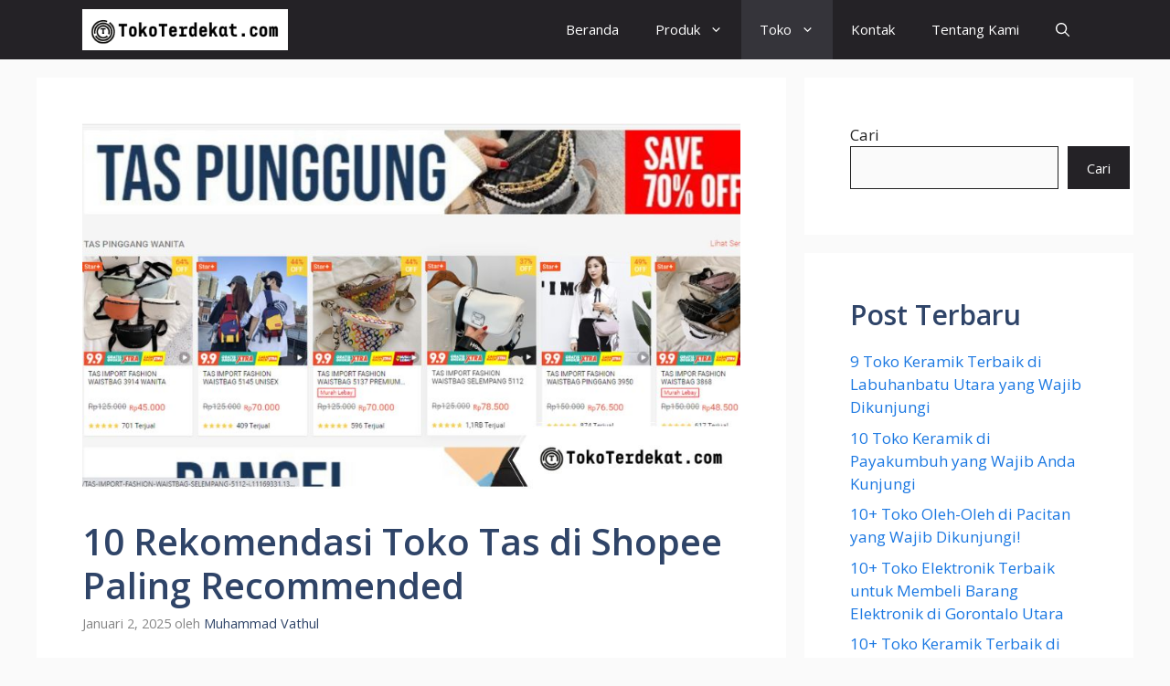

--- FILE ---
content_type: text/html; charset=UTF-8
request_url: https://tokoterdekat.dapodik.co.id/toko-tas-shopee/
body_size: 20162
content:
<!DOCTYPE html>
<html lang="id">
<head>
	<meta charset="UTF-8">
	
	<meta name='robots' content='index, follow, max-image-preview:large, max-snippet:-1, max-video-preview:-1' />
<meta name="viewport" content="width=device-width, initial-scale=1">
	<!-- This site is optimized with the Yoast SEO plugin v25.5 - https://yoast.com/wordpress/plugins/seo/ -->
	<title>10 Rekomendasi Toko Tas di Shopee Paling Recommended</title>
<link crossorigin data-rocket-preconnect href="https://fonts.googleapis.com" rel="preconnect">
<link crossorigin data-rocket-preconnect href="https://www.googletagmanager.com" rel="preconnect">
<link crossorigin data-rocket-preconnect href="https://pagead2.googlesyndication.com" rel="preconnect">
<link data-rocket-preload as="style" href="https://fonts.googleapis.com/css?family=Open%20Sans%3A300%2Cregular%2Citalic%2C600%2C700&#038;display=swap" rel="preload">
<link href="https://fonts.googleapis.com/css?family=Open%20Sans%3A300%2Cregular%2Citalic%2C600%2C700&#038;display=swap" media="print" onload="this.media=&#039;all&#039;" rel="stylesheet">
<noscript><link rel="stylesheet" href="https://fonts.googleapis.com/css?family=Open%20Sans%3A300%2Cregular%2Citalic%2C600%2C700&#038;display=swap"></noscript><link rel="preload" data-rocket-preload as="image" href="https://tokoterdekat.dapodik.co.id/wp-content/uploads/2023/09/toko-tas-di-shopee.jpg" imagesrcset="https://tokoterdekat.dapodik.co.id/wp-content/uploads/2023/09/toko-tas-di-shopee.jpg 900w, https://tokoterdekat.dapodik.co.id/wp-content/uploads/2023/09/toko-tas-di-shopee-300x167.jpg 300w, https://tokoterdekat.dapodik.co.id/wp-content/uploads/2023/09/toko-tas-di-shopee-768x427.jpg 768w" imagesizes="(max-width: 900px) 100vw, 900px" fetchpriority="high">
	<meta name="description" content="Toko tas di Shopee paling laku dan populer dengan berbagai pilihan model maupun merk yang harganya sangat terjangkau untuk semua kalangan." />
	<link rel="canonical" href="https://tokoterdekat.dapodik.co.id/toko-tas-shopee/" />
	<meta property="og:locale" content="id_ID" />
	<meta property="og:type" content="article" />
	<meta property="og:title" content="10 Rekomendasi Toko Tas di Shopee Paling Recommended" />
	<meta property="og:description" content="Toko tas di Shopee paling laku dan populer dengan berbagai pilihan model maupun merk yang harganya sangat terjangkau untuk semua kalangan." />
	<meta property="og:url" content="https://tokoterdekat.dapodik.co.id/toko-tas-shopee/" />
	<meta property="og:site_name" content="Toko Terdekat" />
	<meta property="article:published_time" content="2025-01-02T02:19:08+00:00" />
	<meta property="og:image" content="https://tokoterdekat.dapodik.co.id/wp-content/uploads/2023/09/toko-tas-di-shopee.jpg" />
	<meta property="og:image:width" content="900" />
	<meta property="og:image:height" content="500" />
	<meta property="og:image:type" content="image/jpeg" />
	<meta name="author" content="Muhammad Vathul" />
	<meta name="twitter:card" content="summary_large_image" />
	<meta name="twitter:label1" content="Ditulis oleh" />
	<meta name="twitter:data1" content="Muhammad Vathul" />
	<meta name="twitter:label2" content="Estimasi waktu membaca" />
	<meta name="twitter:data2" content="5 menit" />
	<script type="application/ld+json" class="yoast-schema-graph">{"@context":"https://schema.org","@graph":[{"@type":"Article","@id":"https://tokoterdekat.dapodik.co.id/toko-tas-shopee/#article","isPartOf":{"@id":"https://tokoterdekat.dapodik.co.id/toko-tas-shopee/"},"author":{"name":"Muhammad Vathul","@id":"https://tokoterdekat.dapodik.co.id/#/schema/person/88b3762ee2e4ce98a9950bad673eb34d"},"headline":"10 Rekomendasi Toko Tas di Shopee Paling Recommended","datePublished":"2025-01-02T02:19:08+00:00","mainEntityOfPage":{"@id":"https://tokoterdekat.dapodik.co.id/toko-tas-shopee/"},"wordCount":1017,"commentCount":0,"publisher":{"@id":"https://tokoterdekat.dapodik.co.id/#/schema/person/23ccd44a82fc452b8172042c8de277b8"},"image":{"@id":"https://tokoterdekat.dapodik.co.id/toko-tas-shopee/#primaryimage"},"thumbnailUrl":"https://tokoterdekat.dapodik.co.id/wp-content/uploads/2023/09/toko-tas-di-shopee.jpg","articleSection":["Toko"],"inLanguage":"id","potentialAction":[{"@type":"CommentAction","name":"Comment","target":["https://tokoterdekat.dapodik.co.id/toko-tas-shopee/#respond"]}]},{"@type":"WebPage","@id":"https://tokoterdekat.dapodik.co.id/toko-tas-shopee/","url":"https://tokoterdekat.dapodik.co.id/toko-tas-shopee/","name":"10 Rekomendasi Toko Tas di Shopee Paling Recommended","isPartOf":{"@id":"https://tokoterdekat.dapodik.co.id/#website"},"primaryImageOfPage":{"@id":"https://tokoterdekat.dapodik.co.id/toko-tas-shopee/#primaryimage"},"image":{"@id":"https://tokoterdekat.dapodik.co.id/toko-tas-shopee/#primaryimage"},"thumbnailUrl":"https://tokoterdekat.dapodik.co.id/wp-content/uploads/2023/09/toko-tas-di-shopee.jpg","datePublished":"2025-01-02T02:19:08+00:00","description":"Toko tas di Shopee paling laku dan populer dengan berbagai pilihan model maupun merk yang harganya sangat terjangkau untuk semua kalangan.","breadcrumb":{"@id":"https://tokoterdekat.dapodik.co.id/toko-tas-shopee/#breadcrumb"},"inLanguage":"id","potentialAction":[{"@type":"ReadAction","target":["https://tokoterdekat.dapodik.co.id/toko-tas-shopee/"]}]},{"@type":"ImageObject","inLanguage":"id","@id":"https://tokoterdekat.dapodik.co.id/toko-tas-shopee/#primaryimage","url":"https://tokoterdekat.dapodik.co.id/wp-content/uploads/2023/09/toko-tas-di-shopee.jpg","contentUrl":"https://tokoterdekat.dapodik.co.id/wp-content/uploads/2023/09/toko-tas-di-shopee.jpg","width":900,"height":500,"caption":"toko tas di shopee murah dan original"},{"@type":"BreadcrumbList","@id":"https://tokoterdekat.dapodik.co.id/toko-tas-shopee/#breadcrumb","itemListElement":[{"@type":"ListItem","position":1,"name":"Beranda","item":"https://tokoterdekat.dapodik.co.id/"},{"@type":"ListItem","position":2,"name":"10 Rekomendasi Toko Tas di Shopee Paling Recommended"}]},{"@type":"WebSite","@id":"https://tokoterdekat.dapodik.co.id/#website","url":"https://tokoterdekat.dapodik.co.id/","name":"Toko Terdekat","description":"Indonesia","publisher":{"@id":"https://tokoterdekat.dapodik.co.id/#/schema/person/23ccd44a82fc452b8172042c8de277b8"},"potentialAction":[{"@type":"SearchAction","target":{"@type":"EntryPoint","urlTemplate":"https://tokoterdekat.dapodik.co.id/?s={search_term_string}"},"query-input":{"@type":"PropertyValueSpecification","valueRequired":true,"valueName":"search_term_string"}}],"inLanguage":"id"},{"@type":["Person","Organization"],"@id":"https://tokoterdekat.dapodik.co.id/#/schema/person/23ccd44a82fc452b8172042c8de277b8","name":"admin","image":{"@type":"ImageObject","inLanguage":"id","@id":"https://tokoterdekat.dapodik.co.id/#/schema/person/image/","url":"https://tokoterdekat.dapodik.co.id/wp-content/uploads/2022/07/cropped-Toko-Terdekat-Logo.png","contentUrl":"https://tokoterdekat.dapodik.co.id/wp-content/uploads/2022/07/cropped-Toko-Terdekat-Logo.png","width":300,"height":60,"caption":"admin"},"logo":{"@id":"https://tokoterdekat.dapodik.co.id/#/schema/person/image/"},"sameAs":["https://tokoterdekat.dapodik.co.id"]},{"@type":"Person","@id":"https://tokoterdekat.dapodik.co.id/#/schema/person/88b3762ee2e4ce98a9950bad673eb34d","name":"Muhammad Vathul","image":{"@type":"ImageObject","inLanguage":"id","@id":"https://tokoterdekat.dapodik.co.id/#/schema/person/image/","url":"https://secure.gravatar.com/avatar/5de330b34c23059bc90044c56ce303d5e2dc66f9aa8bd6e4f156859fd7095075?s=96&d=mm&r=g","contentUrl":"https://secure.gravatar.com/avatar/5de330b34c23059bc90044c56ce303d5e2dc66f9aa8bd6e4f156859fd7095075?s=96&d=mm&r=g","caption":"Muhammad Vathul"},"url":"https://tokoterdekat.dapodik.co.id/author/muhammad-vathul/"}]}</script>
	<!-- / Yoast SEO plugin. -->


<link href='https://fonts.gstatic.com' crossorigin rel='preconnect' />
<link href='https://fonts.googleapis.com' crossorigin rel='preconnect' />
<link rel="alternate" type="application/rss+xml" title="Toko Terdekat &raquo; Feed" href="https://tokoterdekat.dapodik.co.id/feed/" />
<link rel="alternate" type="application/rss+xml" title="Toko Terdekat &raquo; Umpan Komentar" href="https://tokoterdekat.dapodik.co.id/comments/feed/" />
<link rel="alternate" type="application/rss+xml" title="Toko Terdekat &raquo; 10 Rekomendasi Toko Tas di Shopee Paling Recommended Umpan Komentar" href="https://tokoterdekat.dapodik.co.id/toko-tas-shopee/feed/" />
<link rel="alternate" title="oEmbed (JSON)" type="application/json+oembed" href="https://tokoterdekat.dapodik.co.id/wp-json/oembed/1.0/embed?url=https%3A%2F%2Ftokoterdekat.dapodik.co.id%2Ftoko-tas-shopee%2F" />
<link rel="alternate" title="oEmbed (XML)" type="text/xml+oembed" href="https://tokoterdekat.dapodik.co.id/wp-json/oembed/1.0/embed?url=https%3A%2F%2Ftokoterdekat.dapodik.co.id%2Ftoko-tas-shopee%2F&#038;format=xml" />
<style id='wp-img-auto-sizes-contain-inline-css'>
img:is([sizes=auto i],[sizes^="auto," i]){contain-intrinsic-size:3000px 1500px}
/*# sourceURL=wp-img-auto-sizes-contain-inline-css */
</style>
<link data-minify="1" rel='stylesheet' id='premium-addons-css' href='https://tokoterdekat.dapodik.co.id/wp-content/cache/min/1/wp-content/plugins/premium-addons-for-elementor/assets/frontend/min-css/premium-addons.min.css?ver=1755003966' media='all' />
<style id='wp-emoji-styles-inline-css'>

	img.wp-smiley, img.emoji {
		display: inline !important;
		border: none !important;
		box-shadow: none !important;
		height: 1em !important;
		width: 1em !important;
		margin: 0 0.07em !important;
		vertical-align: -0.1em !important;
		background: none !important;
		padding: 0 !important;
	}
/*# sourceURL=wp-emoji-styles-inline-css */
</style>
<link rel='stylesheet' id='wp-block-library-css' href='https://tokoterdekat.dapodik.co.id/wp-includes/css/dist/block-library/style.min.css?ver=6.9' media='all' />
<style id='wp-block-heading-inline-css'>
h1:where(.wp-block-heading).has-background,h2:where(.wp-block-heading).has-background,h3:where(.wp-block-heading).has-background,h4:where(.wp-block-heading).has-background,h5:where(.wp-block-heading).has-background,h6:where(.wp-block-heading).has-background{padding:1.25em 2.375em}h1.has-text-align-left[style*=writing-mode]:where([style*=vertical-lr]),h1.has-text-align-right[style*=writing-mode]:where([style*=vertical-rl]),h2.has-text-align-left[style*=writing-mode]:where([style*=vertical-lr]),h2.has-text-align-right[style*=writing-mode]:where([style*=vertical-rl]),h3.has-text-align-left[style*=writing-mode]:where([style*=vertical-lr]),h3.has-text-align-right[style*=writing-mode]:where([style*=vertical-rl]),h4.has-text-align-left[style*=writing-mode]:where([style*=vertical-lr]),h4.has-text-align-right[style*=writing-mode]:where([style*=vertical-rl]),h5.has-text-align-left[style*=writing-mode]:where([style*=vertical-lr]),h5.has-text-align-right[style*=writing-mode]:where([style*=vertical-rl]),h6.has-text-align-left[style*=writing-mode]:where([style*=vertical-lr]),h6.has-text-align-right[style*=writing-mode]:where([style*=vertical-rl]){rotate:180deg}
/*# sourceURL=https://tokoterdekat.dapodik.co.id/wp-includes/blocks/heading/style.min.css */
</style>
<style id='wp-block-latest-posts-inline-css'>
.wp-block-latest-posts{box-sizing:border-box}.wp-block-latest-posts.alignleft{margin-right:2em}.wp-block-latest-posts.alignright{margin-left:2em}.wp-block-latest-posts.wp-block-latest-posts__list{list-style:none}.wp-block-latest-posts.wp-block-latest-posts__list li{clear:both;overflow-wrap:break-word}.wp-block-latest-posts.is-grid{display:flex;flex-wrap:wrap}.wp-block-latest-posts.is-grid li{margin:0 1.25em 1.25em 0;width:100%}@media (min-width:600px){.wp-block-latest-posts.columns-2 li{width:calc(50% - .625em)}.wp-block-latest-posts.columns-2 li:nth-child(2n){margin-right:0}.wp-block-latest-posts.columns-3 li{width:calc(33.33333% - .83333em)}.wp-block-latest-posts.columns-3 li:nth-child(3n){margin-right:0}.wp-block-latest-posts.columns-4 li{width:calc(25% - .9375em)}.wp-block-latest-posts.columns-4 li:nth-child(4n){margin-right:0}.wp-block-latest-posts.columns-5 li{width:calc(20% - 1em)}.wp-block-latest-posts.columns-5 li:nth-child(5n){margin-right:0}.wp-block-latest-posts.columns-6 li{width:calc(16.66667% - 1.04167em)}.wp-block-latest-posts.columns-6 li:nth-child(6n){margin-right:0}}:root :where(.wp-block-latest-posts.is-grid){padding:0}:root :where(.wp-block-latest-posts.wp-block-latest-posts__list){padding-left:0}.wp-block-latest-posts__post-author,.wp-block-latest-posts__post-date{display:block;font-size:.8125em}.wp-block-latest-posts__post-excerpt,.wp-block-latest-posts__post-full-content{margin-bottom:1em;margin-top:.5em}.wp-block-latest-posts__featured-image a{display:inline-block}.wp-block-latest-posts__featured-image img{height:auto;max-width:100%;width:auto}.wp-block-latest-posts__featured-image.alignleft{float:left;margin-right:1em}.wp-block-latest-posts__featured-image.alignright{float:right;margin-left:1em}.wp-block-latest-posts__featured-image.aligncenter{margin-bottom:1em;text-align:center}
/*# sourceURL=https://tokoterdekat.dapodik.co.id/wp-includes/blocks/latest-posts/style.min.css */
</style>
<style id='wp-block-search-inline-css'>
.wp-block-search__button{margin-left:10px;word-break:normal}.wp-block-search__button.has-icon{line-height:0}.wp-block-search__button svg{height:1.25em;min-height:24px;min-width:24px;width:1.25em;fill:currentColor;vertical-align:text-bottom}:where(.wp-block-search__button){border:1px solid #ccc;padding:6px 10px}.wp-block-search__inside-wrapper{display:flex;flex:auto;flex-wrap:nowrap;max-width:100%}.wp-block-search__label{width:100%}.wp-block-search.wp-block-search__button-only .wp-block-search__button{box-sizing:border-box;display:flex;flex-shrink:0;justify-content:center;margin-left:0;max-width:100%}.wp-block-search.wp-block-search__button-only .wp-block-search__inside-wrapper{min-width:0!important;transition-property:width}.wp-block-search.wp-block-search__button-only .wp-block-search__input{flex-basis:100%;transition-duration:.3s}.wp-block-search.wp-block-search__button-only.wp-block-search__searchfield-hidden,.wp-block-search.wp-block-search__button-only.wp-block-search__searchfield-hidden .wp-block-search__inside-wrapper{overflow:hidden}.wp-block-search.wp-block-search__button-only.wp-block-search__searchfield-hidden .wp-block-search__input{border-left-width:0!important;border-right-width:0!important;flex-basis:0;flex-grow:0;margin:0;min-width:0!important;padding-left:0!important;padding-right:0!important;width:0!important}:where(.wp-block-search__input){appearance:none;border:1px solid #949494;flex-grow:1;font-family:inherit;font-size:inherit;font-style:inherit;font-weight:inherit;letter-spacing:inherit;line-height:inherit;margin-left:0;margin-right:0;min-width:3rem;padding:8px;text-decoration:unset!important;text-transform:inherit}:where(.wp-block-search__button-inside .wp-block-search__inside-wrapper){background-color:#fff;border:1px solid #949494;box-sizing:border-box;padding:4px}:where(.wp-block-search__button-inside .wp-block-search__inside-wrapper) .wp-block-search__input{border:none;border-radius:0;padding:0 4px}:where(.wp-block-search__button-inside .wp-block-search__inside-wrapper) .wp-block-search__input:focus{outline:none}:where(.wp-block-search__button-inside .wp-block-search__inside-wrapper) :where(.wp-block-search__button){padding:4px 8px}.wp-block-search.aligncenter .wp-block-search__inside-wrapper{margin:auto}.wp-block[data-align=right] .wp-block-search.wp-block-search__button-only .wp-block-search__inside-wrapper{float:right}
/*# sourceURL=https://tokoterdekat.dapodik.co.id/wp-includes/blocks/search/style.min.css */
</style>
<style id='wp-block-group-inline-css'>
.wp-block-group{box-sizing:border-box}:where(.wp-block-group.wp-block-group-is-layout-constrained){position:relative}
/*# sourceURL=https://tokoterdekat.dapodik.co.id/wp-includes/blocks/group/style.min.css */
</style>
<style id='wp-block-paragraph-inline-css'>
.is-small-text{font-size:.875em}.is-regular-text{font-size:1em}.is-large-text{font-size:2.25em}.is-larger-text{font-size:3em}.has-drop-cap:not(:focus):first-letter{float:left;font-size:8.4em;font-style:normal;font-weight:100;line-height:.68;margin:.05em .1em 0 0;text-transform:uppercase}body.rtl .has-drop-cap:not(:focus):first-letter{float:none;margin-left:.1em}p.has-drop-cap.has-background{overflow:hidden}:root :where(p.has-background){padding:1.25em 2.375em}:where(p.has-text-color:not(.has-link-color)) a{color:inherit}p.has-text-align-left[style*="writing-mode:vertical-lr"],p.has-text-align-right[style*="writing-mode:vertical-rl"]{rotate:180deg}
/*# sourceURL=https://tokoterdekat.dapodik.co.id/wp-includes/blocks/paragraph/style.min.css */
</style>
<style id='global-styles-inline-css'>
:root{--wp--preset--aspect-ratio--square: 1;--wp--preset--aspect-ratio--4-3: 4/3;--wp--preset--aspect-ratio--3-4: 3/4;--wp--preset--aspect-ratio--3-2: 3/2;--wp--preset--aspect-ratio--2-3: 2/3;--wp--preset--aspect-ratio--16-9: 16/9;--wp--preset--aspect-ratio--9-16: 9/16;--wp--preset--color--black: #000000;--wp--preset--color--cyan-bluish-gray: #abb8c3;--wp--preset--color--white: #ffffff;--wp--preset--color--pale-pink: #f78da7;--wp--preset--color--vivid-red: #cf2e2e;--wp--preset--color--luminous-vivid-orange: #ff6900;--wp--preset--color--luminous-vivid-amber: #fcb900;--wp--preset--color--light-green-cyan: #7bdcb5;--wp--preset--color--vivid-green-cyan: #00d084;--wp--preset--color--pale-cyan-blue: #8ed1fc;--wp--preset--color--vivid-cyan-blue: #0693e3;--wp--preset--color--vivid-purple: #9b51e0;--wp--preset--color--contrast: var(--contrast);--wp--preset--color--contrast-2: var(--contrast-2);--wp--preset--color--contrast-3: var(--contrast-3);--wp--preset--color--base: var(--base);--wp--preset--color--base-2: var(--base-2);--wp--preset--color--base-3: var(--base-3);--wp--preset--color--accent: var(--accent);--wp--preset--color--accent-2: var(--accent-2);--wp--preset--color--accent-hover: var(--accent-hover);--wp--preset--color--highlight: var(--highlight);--wp--preset--gradient--vivid-cyan-blue-to-vivid-purple: linear-gradient(135deg,rgb(6,147,227) 0%,rgb(155,81,224) 100%);--wp--preset--gradient--light-green-cyan-to-vivid-green-cyan: linear-gradient(135deg,rgb(122,220,180) 0%,rgb(0,208,130) 100%);--wp--preset--gradient--luminous-vivid-amber-to-luminous-vivid-orange: linear-gradient(135deg,rgb(252,185,0) 0%,rgb(255,105,0) 100%);--wp--preset--gradient--luminous-vivid-orange-to-vivid-red: linear-gradient(135deg,rgb(255,105,0) 0%,rgb(207,46,46) 100%);--wp--preset--gradient--very-light-gray-to-cyan-bluish-gray: linear-gradient(135deg,rgb(238,238,238) 0%,rgb(169,184,195) 100%);--wp--preset--gradient--cool-to-warm-spectrum: linear-gradient(135deg,rgb(74,234,220) 0%,rgb(151,120,209) 20%,rgb(207,42,186) 40%,rgb(238,44,130) 60%,rgb(251,105,98) 80%,rgb(254,248,76) 100%);--wp--preset--gradient--blush-light-purple: linear-gradient(135deg,rgb(255,206,236) 0%,rgb(152,150,240) 100%);--wp--preset--gradient--blush-bordeaux: linear-gradient(135deg,rgb(254,205,165) 0%,rgb(254,45,45) 50%,rgb(107,0,62) 100%);--wp--preset--gradient--luminous-dusk: linear-gradient(135deg,rgb(255,203,112) 0%,rgb(199,81,192) 50%,rgb(65,88,208) 100%);--wp--preset--gradient--pale-ocean: linear-gradient(135deg,rgb(255,245,203) 0%,rgb(182,227,212) 50%,rgb(51,167,181) 100%);--wp--preset--gradient--electric-grass: linear-gradient(135deg,rgb(202,248,128) 0%,rgb(113,206,126) 100%);--wp--preset--gradient--midnight: linear-gradient(135deg,rgb(2,3,129) 0%,rgb(40,116,252) 100%);--wp--preset--font-size--small: 13px;--wp--preset--font-size--medium: 20px;--wp--preset--font-size--large: 36px;--wp--preset--font-size--x-large: 42px;--wp--preset--spacing--20: 0.44rem;--wp--preset--spacing--30: 0.67rem;--wp--preset--spacing--40: 1rem;--wp--preset--spacing--50: 1.5rem;--wp--preset--spacing--60: 2.25rem;--wp--preset--spacing--70: 3.38rem;--wp--preset--spacing--80: 5.06rem;--wp--preset--shadow--natural: 6px 6px 9px rgba(0, 0, 0, 0.2);--wp--preset--shadow--deep: 12px 12px 50px rgba(0, 0, 0, 0.4);--wp--preset--shadow--sharp: 6px 6px 0px rgba(0, 0, 0, 0.2);--wp--preset--shadow--outlined: 6px 6px 0px -3px rgb(255, 255, 255), 6px 6px rgb(0, 0, 0);--wp--preset--shadow--crisp: 6px 6px 0px rgb(0, 0, 0);}:where(.is-layout-flex){gap: 0.5em;}:where(.is-layout-grid){gap: 0.5em;}body .is-layout-flex{display: flex;}.is-layout-flex{flex-wrap: wrap;align-items: center;}.is-layout-flex > :is(*, div){margin: 0;}body .is-layout-grid{display: grid;}.is-layout-grid > :is(*, div){margin: 0;}:where(.wp-block-columns.is-layout-flex){gap: 2em;}:where(.wp-block-columns.is-layout-grid){gap: 2em;}:where(.wp-block-post-template.is-layout-flex){gap: 1.25em;}:where(.wp-block-post-template.is-layout-grid){gap: 1.25em;}.has-black-color{color: var(--wp--preset--color--black) !important;}.has-cyan-bluish-gray-color{color: var(--wp--preset--color--cyan-bluish-gray) !important;}.has-white-color{color: var(--wp--preset--color--white) !important;}.has-pale-pink-color{color: var(--wp--preset--color--pale-pink) !important;}.has-vivid-red-color{color: var(--wp--preset--color--vivid-red) !important;}.has-luminous-vivid-orange-color{color: var(--wp--preset--color--luminous-vivid-orange) !important;}.has-luminous-vivid-amber-color{color: var(--wp--preset--color--luminous-vivid-amber) !important;}.has-light-green-cyan-color{color: var(--wp--preset--color--light-green-cyan) !important;}.has-vivid-green-cyan-color{color: var(--wp--preset--color--vivid-green-cyan) !important;}.has-pale-cyan-blue-color{color: var(--wp--preset--color--pale-cyan-blue) !important;}.has-vivid-cyan-blue-color{color: var(--wp--preset--color--vivid-cyan-blue) !important;}.has-vivid-purple-color{color: var(--wp--preset--color--vivid-purple) !important;}.has-black-background-color{background-color: var(--wp--preset--color--black) !important;}.has-cyan-bluish-gray-background-color{background-color: var(--wp--preset--color--cyan-bluish-gray) !important;}.has-white-background-color{background-color: var(--wp--preset--color--white) !important;}.has-pale-pink-background-color{background-color: var(--wp--preset--color--pale-pink) !important;}.has-vivid-red-background-color{background-color: var(--wp--preset--color--vivid-red) !important;}.has-luminous-vivid-orange-background-color{background-color: var(--wp--preset--color--luminous-vivid-orange) !important;}.has-luminous-vivid-amber-background-color{background-color: var(--wp--preset--color--luminous-vivid-amber) !important;}.has-light-green-cyan-background-color{background-color: var(--wp--preset--color--light-green-cyan) !important;}.has-vivid-green-cyan-background-color{background-color: var(--wp--preset--color--vivid-green-cyan) !important;}.has-pale-cyan-blue-background-color{background-color: var(--wp--preset--color--pale-cyan-blue) !important;}.has-vivid-cyan-blue-background-color{background-color: var(--wp--preset--color--vivid-cyan-blue) !important;}.has-vivid-purple-background-color{background-color: var(--wp--preset--color--vivid-purple) !important;}.has-black-border-color{border-color: var(--wp--preset--color--black) !important;}.has-cyan-bluish-gray-border-color{border-color: var(--wp--preset--color--cyan-bluish-gray) !important;}.has-white-border-color{border-color: var(--wp--preset--color--white) !important;}.has-pale-pink-border-color{border-color: var(--wp--preset--color--pale-pink) !important;}.has-vivid-red-border-color{border-color: var(--wp--preset--color--vivid-red) !important;}.has-luminous-vivid-orange-border-color{border-color: var(--wp--preset--color--luminous-vivid-orange) !important;}.has-luminous-vivid-amber-border-color{border-color: var(--wp--preset--color--luminous-vivid-amber) !important;}.has-light-green-cyan-border-color{border-color: var(--wp--preset--color--light-green-cyan) !important;}.has-vivid-green-cyan-border-color{border-color: var(--wp--preset--color--vivid-green-cyan) !important;}.has-pale-cyan-blue-border-color{border-color: var(--wp--preset--color--pale-cyan-blue) !important;}.has-vivid-cyan-blue-border-color{border-color: var(--wp--preset--color--vivid-cyan-blue) !important;}.has-vivid-purple-border-color{border-color: var(--wp--preset--color--vivid-purple) !important;}.has-vivid-cyan-blue-to-vivid-purple-gradient-background{background: var(--wp--preset--gradient--vivid-cyan-blue-to-vivid-purple) !important;}.has-light-green-cyan-to-vivid-green-cyan-gradient-background{background: var(--wp--preset--gradient--light-green-cyan-to-vivid-green-cyan) !important;}.has-luminous-vivid-amber-to-luminous-vivid-orange-gradient-background{background: var(--wp--preset--gradient--luminous-vivid-amber-to-luminous-vivid-orange) !important;}.has-luminous-vivid-orange-to-vivid-red-gradient-background{background: var(--wp--preset--gradient--luminous-vivid-orange-to-vivid-red) !important;}.has-very-light-gray-to-cyan-bluish-gray-gradient-background{background: var(--wp--preset--gradient--very-light-gray-to-cyan-bluish-gray) !important;}.has-cool-to-warm-spectrum-gradient-background{background: var(--wp--preset--gradient--cool-to-warm-spectrum) !important;}.has-blush-light-purple-gradient-background{background: var(--wp--preset--gradient--blush-light-purple) !important;}.has-blush-bordeaux-gradient-background{background: var(--wp--preset--gradient--blush-bordeaux) !important;}.has-luminous-dusk-gradient-background{background: var(--wp--preset--gradient--luminous-dusk) !important;}.has-pale-ocean-gradient-background{background: var(--wp--preset--gradient--pale-ocean) !important;}.has-electric-grass-gradient-background{background: var(--wp--preset--gradient--electric-grass) !important;}.has-midnight-gradient-background{background: var(--wp--preset--gradient--midnight) !important;}.has-small-font-size{font-size: var(--wp--preset--font-size--small) !important;}.has-medium-font-size{font-size: var(--wp--preset--font-size--medium) !important;}.has-large-font-size{font-size: var(--wp--preset--font-size--large) !important;}.has-x-large-font-size{font-size: var(--wp--preset--font-size--x-large) !important;}
/*# sourceURL=global-styles-inline-css */
</style>

<style id='classic-theme-styles-inline-css'>
/*! This file is auto-generated */
.wp-block-button__link{color:#fff;background-color:#32373c;border-radius:9999px;box-shadow:none;text-decoration:none;padding:calc(.667em + 2px) calc(1.333em + 2px);font-size:1.125em}.wp-block-file__button{background:#32373c;color:#fff;text-decoration:none}
/*# sourceURL=/wp-includes/css/classic-themes.min.css */
</style>
<link data-minify="1" rel='stylesheet' id='wpos-slick-style-css' href='https://tokoterdekat.dapodik.co.id/wp-content/cache/min/1/wp-content/plugins/wp-trending-post-slider-and-widget/assets/css/slick.css?ver=1755003966' media='all' />
<link data-minify="1" rel='stylesheet' id='wtpsw-public-style-css' href='https://tokoterdekat.dapodik.co.id/wp-content/cache/min/1/wp-content/plugins/wp-trending-post-slider-and-widget/assets/css/wtpsw-public.css?ver=1755003966' media='all' />
<link rel='stylesheet' id='generate-comments-css' href='https://tokoterdekat.dapodik.co.id/wp-content/themes/generatepress/assets/css/components/comments.min.css?ver=3.3.1' media='all' />
<link rel='stylesheet' id='generate-widget-areas-css' href='https://tokoterdekat.dapodik.co.id/wp-content/themes/generatepress/assets/css/components/widget-areas.min.css?ver=3.3.1' media='all' />
<link rel='stylesheet' id='generate-style-css' href='https://tokoterdekat.dapodik.co.id/wp-content/themes/generatepress/assets/css/main.min.css?ver=3.3.1' media='all' />
<style id='generate-style-inline-css'>
body{background-color:var(--base);color:var(--contrast);}a{color:#1b78e2;}a:hover, a:focus, a:active{color:var(--accent-hover);}.wp-block-group__inner-container{max-width:1200px;margin-left:auto;margin-right:auto;}:root{--contrast:#212121;--contrast-2:#2f4468;--contrast-3:#878787;--base:#fafafa;--base-2:#f7f8f9;--base-3:#ffffff;--accent:#242226;--accent-2:#1b78e2;--accent-hover:#35343a;--highlight:#83b0de;}:root .has-contrast-color{color:var(--contrast);}:root .has-contrast-background-color{background-color:var(--contrast);}:root .has-contrast-2-color{color:var(--contrast-2);}:root .has-contrast-2-background-color{background-color:var(--contrast-2);}:root .has-contrast-3-color{color:var(--contrast-3);}:root .has-contrast-3-background-color{background-color:var(--contrast-3);}:root .has-base-color{color:var(--base);}:root .has-base-background-color{background-color:var(--base);}:root .has-base-2-color{color:var(--base-2);}:root .has-base-2-background-color{background-color:var(--base-2);}:root .has-base-3-color{color:var(--base-3);}:root .has-base-3-background-color{background-color:var(--base-3);}:root .has-accent-color{color:var(--accent);}:root .has-accent-background-color{background-color:var(--accent);}:root .has-accent-2-color{color:var(--accent-2);}:root .has-accent-2-background-color{background-color:var(--accent-2);}:root .has-accent-hover-color{color:var(--accent-hover);}:root .has-accent-hover-background-color{background-color:var(--accent-hover);}:root .has-highlight-color{color:var(--highlight);}:root .has-highlight-background-color{background-color:var(--highlight);}.gp-modal:not(.gp-modal--open):not(.gp-modal--transition){display:none;}.gp-modal--transition:not(.gp-modal--open){pointer-events:none;}.gp-modal-overlay:not(.gp-modal-overlay--open):not(.gp-modal--transition){display:none;}.gp-modal__overlay{display:none;position:fixed;top:0;left:0;right:0;bottom:0;background:rgba(0,0,0,0.2);display:flex;justify-content:center;align-items:center;z-index:10000;backdrop-filter:blur(3px);transition:opacity 500ms ease;opacity:0;}.gp-modal--open:not(.gp-modal--transition) .gp-modal__overlay{opacity:1;}.gp-modal__container{max-width:100%;max-height:100vh;transform:scale(0.9);transition:transform 500ms ease;padding:0 10px;}.gp-modal--open:not(.gp-modal--transition) .gp-modal__container{transform:scale(1);}.search-modal-fields{display:flex;}.gp-search-modal .gp-modal__overlay{align-items:flex-start;padding-top:25vh;background:var(--gp-search-modal-overlay-bg-color);}.search-modal-form{width:500px;max-width:100%;background-color:var(--gp-search-modal-bg-color);color:var(--gp-search-modal-text-color);}.search-modal-form .search-field, .search-modal-form .search-field:focus{width:100%;height:60px;background-color:transparent;border:0;appearance:none;color:currentColor;}.search-modal-fields button, .search-modal-fields button:active, .search-modal-fields button:focus, .search-modal-fields button:hover{background-color:transparent;border:0;color:currentColor;width:60px;}body, button, input, select, textarea{font-family:Open Sans, sans-serif;font-size:17px;}.main-title{font-size:25px;}.widget-title{font-weight:600;}button:not(.menu-toggle),html input[type="button"],input[type="reset"],input[type="submit"],.button,.wp-block-button .wp-block-button__link{font-size:15px;}h1{font-weight:600;font-size:40px;}h2{font-weight:600;font-size:30px;}h3{font-size:20px;}.top-bar{background-color:#636363;color:#ffffff;}.top-bar a{color:#ffffff;}.top-bar a:hover{color:#303030;}.site-header{background-color:#ffffff;color:#3a3a3a;}.site-header a{color:#3a3a3a;}.main-title a,.main-title a:hover{color:#ffffff;}.site-description{color:#757575;}.main-navigation,.main-navigation ul ul{background-color:var(--accent);}.main-navigation .main-nav ul li a, .main-navigation .menu-toggle, .main-navigation .menu-bar-items{color:var(--base-3);}.main-navigation .main-nav ul li:not([class*="current-menu-"]):hover > a, .main-navigation .main-nav ul li:not([class*="current-menu-"]):focus > a, .main-navigation .main-nav ul li.sfHover:not([class*="current-menu-"]) > a, .main-navigation .menu-bar-item:hover > a, .main-navigation .menu-bar-item.sfHover > a{color:var(--base-3);background-color:var(--accent-hover);}button.menu-toggle:hover,button.menu-toggle:focus{color:var(--base-3);}.main-navigation .main-nav ul li[class*="current-menu-"] > a{color:var(--base-3);background-color:var(--accent-hover);}.navigation-search input[type="search"],.navigation-search input[type="search"]:active, .navigation-search input[type="search"]:focus, .main-navigation .main-nav ul li.search-item.active > a, .main-navigation .menu-bar-items .search-item.active > a{color:var(--base-3);background-color:var(--accent-hover);}.separate-containers .inside-article, .separate-containers .comments-area, .separate-containers .page-header, .one-container .container, .separate-containers .paging-navigation, .inside-page-header{background-color:var(--base-3);}.inside-article a,.paging-navigation a,.comments-area a,.page-header a{color:var(--accent-2);}.inside-article a:hover,.paging-navigation a:hover,.comments-area a:hover,.page-header a:hover{color:var(--accent-hover);}.entry-title a{color:var(--contrast-2);}.entry-title a:hover{color:var(--accent-hover);}.entry-meta{color:var(--contrast-3);}.entry-meta a{color:var(--contrast-2);}.entry-meta a:hover{color:var(--accent-hover);}h1{color:var(--contrast-2);}h2{color:var(--contrast-2);}h3{color:var(--contrast-2);}.sidebar .widget{background-color:#ffffff;}.sidebar .widget a{color:var(--accent-2);}.sidebar .widget a:hover{color:var(--accent-hover);}.sidebar .widget .widget-title{color:#000000;}.footer-widgets{color:var(--base-3);background-color:var(--contrast-2);}.footer-widgets a{color:var(--base-3);}.footer-widgets a:hover{color:var(--base-3);}.footer-widgets .widget-title{color:var(--base-2);}.site-info{color:var(--contrast-2);}.site-info a{color:var(--contrast-2);}.site-info a:hover{color:var(--accent-hover);}.footer-bar .widget_nav_menu .current-menu-item a{color:var(--accent-hover);}input[type="text"],input[type="email"],input[type="url"],input[type="password"],input[type="search"],input[type="tel"],input[type="number"],textarea,select{color:var(--contrast);background-color:#fafafa;border-color:var(--contrast);}input[type="text"]:focus,input[type="email"]:focus,input[type="url"]:focus,input[type="password"]:focus,input[type="search"]:focus,input[type="tel"]:focus,input[type="number"]:focus,textarea:focus,select:focus{color:var(--contrast-3);background-color:#ffffff;border-color:var(--contrast-3);}button,html input[type="button"],input[type="reset"],input[type="submit"],a.button,a.wp-block-button__link:not(.has-background){color:#ffffff;background-color:var(--accent);}button:hover,html input[type="button"]:hover,input[type="reset"]:hover,input[type="submit"]:hover,a.button:hover,button:focus,html input[type="button"]:focus,input[type="reset"]:focus,input[type="submit"]:focus,a.button:focus,a.wp-block-button__link:not(.has-background):active,a.wp-block-button__link:not(.has-background):focus,a.wp-block-button__link:not(.has-background):hover{color:#ffffff;background-color:var(--accent-hover);}a.generate-back-to-top{background-color:rgba( 0,0,0,0.4 );color:#ffffff;}a.generate-back-to-top:hover,a.generate-back-to-top:focus{background-color:rgba( 0,0,0,0.6 );color:#ffffff;}:root{--gp-search-modal-bg-color:var(--base-3);--gp-search-modal-text-color:var(--contrast);--gp-search-modal-overlay-bg-color:rgba(0,0,0,0.2);}@media (max-width: 768px){.main-navigation .menu-bar-item:hover > a, .main-navigation .menu-bar-item.sfHover > a{background:none;color:var(--base-3);}}.inside-top-bar{padding:10px;}.inside-header{padding:40px;}.nav-below-header .main-navigation .inside-navigation.grid-container, .nav-above-header .main-navigation .inside-navigation.grid-container{padding:0px 20px 0px 20px;}.separate-containers .inside-article, .separate-containers .comments-area, .separate-containers .page-header, .separate-containers .paging-navigation, .one-container .site-content, .inside-page-header{padding:50px;}.site-main .wp-block-group__inner-container{padding:50px;}.separate-containers .paging-navigation{padding-top:20px;padding-bottom:20px;}.entry-content .alignwide, body:not(.no-sidebar) .entry-content .alignfull{margin-left:-50px;width:calc(100% + 100px);max-width:calc(100% + 100px);}.one-container.right-sidebar .site-main,.one-container.both-right .site-main{margin-right:50px;}.one-container.left-sidebar .site-main,.one-container.both-left .site-main{margin-left:50px;}.one-container.both-sidebars .site-main{margin:0px 50px 0px 50px;}.one-container.archive .post:not(:last-child):not(.is-loop-template-item), .one-container.blog .post:not(:last-child):not(.is-loop-template-item){padding-bottom:50px;}.main-navigation .main-nav ul li a,.menu-toggle,.main-navigation .menu-bar-item > a{line-height:65px;}.navigation-search input[type="search"]{height:65px;}.rtl .menu-item-has-children .dropdown-menu-toggle{padding-left:20px;}.rtl .main-navigation .main-nav ul li.menu-item-has-children > a{padding-right:20px;}.widget-area .widget{padding:50px;}.inside-site-info{padding:20px;}@media (max-width:768px){.separate-containers .inside-article, .separate-containers .comments-area, .separate-containers .page-header, .separate-containers .paging-navigation, .one-container .site-content, .inside-page-header{padding:30px;}.site-main .wp-block-group__inner-container{padding:30px;}.inside-site-info{padding-right:10px;padding-left:10px;}.entry-content .alignwide, body:not(.no-sidebar) .entry-content .alignfull{margin-left:-30px;width:calc(100% + 60px);max-width:calc(100% + 60px);}.one-container .site-main .paging-navigation{margin-bottom:20px;}}/* End cached CSS */.is-right-sidebar{width:30%;}.is-left-sidebar{width:25%;}.site-content .content-area{width:70%;}@media (max-width: 768px){.main-navigation .menu-toggle,.sidebar-nav-mobile:not(#sticky-placeholder){display:block;}.main-navigation ul,.gen-sidebar-nav,.main-navigation:not(.slideout-navigation):not(.toggled) .main-nav > ul,.has-inline-mobile-toggle #site-navigation .inside-navigation > *:not(.navigation-search):not(.main-nav){display:none;}.nav-align-right .inside-navigation,.nav-align-center .inside-navigation{justify-content:space-between;}}
.elementor-template-full-width .site-content{display:block;}
.dynamic-author-image-rounded{border-radius:100%;}.dynamic-featured-image, .dynamic-author-image{vertical-align:middle;}.one-container.blog .dynamic-content-template:not(:last-child), .one-container.archive .dynamic-content-template:not(:last-child){padding-bottom:0px;}.dynamic-entry-excerpt > p:last-child{margin-bottom:0px;}
.main-navigation .main-nav ul li a,.menu-toggle,.main-navigation .menu-bar-item > a{transition: line-height 300ms ease}.main-navigation.toggled .main-nav > ul{background-color: var(--accent)}.sticky-enabled .gen-sidebar-nav.is_stuck .main-navigation {margin-bottom: 0px;}.sticky-enabled .gen-sidebar-nav.is_stuck {z-index: 500;}.sticky-enabled .main-navigation.is_stuck {box-shadow: 0 2px 2px -2px rgba(0, 0, 0, .2);}.navigation-stick:not(.gen-sidebar-nav) {left: 0;right: 0;width: 100% !important;}.nav-float-right .navigation-stick {width: 100% !important;left: 0;}.nav-float-right .navigation-stick .navigation-branding {margin-right: auto;}.main-navigation.has-sticky-branding:not(.grid-container) .inside-navigation:not(.grid-container) .navigation-branding{margin-left: 10px;}
/*# sourceURL=generate-style-inline-css */
</style>

<link rel='stylesheet' id='generate-blog-images-css' href='https://tokoterdekat.dapodik.co.id/wp-content/plugins/gp-premium/blog/functions/css/featured-images.min.css?ver=2.5.0' media='all' />
<link rel='stylesheet' id='generate-navigation-branding-css' href='https://tokoterdekat.dapodik.co.id/wp-content/plugins/gp-premium/menu-plus/functions/css/navigation-branding-flex.min.css?ver=2.5.0' media='all' />
<style id='generate-navigation-branding-inline-css'>
.main-navigation.has-branding .inside-navigation.grid-container, .main-navigation.has-branding.grid-container .inside-navigation:not(.grid-container){padding:0px 50px 0px 50px;}.main-navigation.has-branding:not(.grid-container) .inside-navigation:not(.grid-container) .navigation-branding{margin-left:10px;}.navigation-branding img, .site-logo.mobile-header-logo img{height:65px;width:auto;}.navigation-branding .main-title{line-height:65px;}@media (max-width: 768px){.main-navigation.has-branding.nav-align-center .menu-bar-items, .main-navigation.has-sticky-branding.navigation-stick.nav-align-center .menu-bar-items{margin-left:auto;}.navigation-branding{margin-right:auto;margin-left:10px;}.navigation-branding .main-title, .mobile-header-navigation .site-logo{margin-left:10px;}.main-navigation.has-branding .inside-navigation.grid-container{padding:0px;}}
/*# sourceURL=generate-navigation-branding-inline-css */
</style>
<script src="https://tokoterdekat.dapodik.co.id/wp-includes/js/jquery/jquery.min.js?ver=3.7.1" id="jquery-core-js"></script>
<script src="https://tokoterdekat.dapodik.co.id/wp-includes/js/jquery/jquery-migrate.min.js?ver=3.4.1" id="jquery-migrate-js"></script>
<link rel="https://api.w.org/" href="https://tokoterdekat.dapodik.co.id/wp-json/" /><link rel="alternate" title="JSON" type="application/json" href="https://tokoterdekat.dapodik.co.id/wp-json/wp/v2/posts/1770" /><link rel="EditURI" type="application/rsd+xml" title="RSD" href="https://tokoterdekat.dapodik.co.id/xmlrpc.php?rsd" />
<meta name="generator" content="WordPress 6.9" />
<link rel='shortlink' href='https://tokoterdekat.dapodik.co.id/?p=1770' />
<!-- HFCM by 99 Robots - Snippet # 1: Gads -->
<!-- Google tag (gtag.js) -->
<script async src="https://www.googletagmanager.com/gtag/js?id=AW-11021237323"></script>
<script>
  window.dataLayer = window.dataLayer || [];
  function gtag(){dataLayer.push(arguments);}
  gtag('js', new Date());

  gtag('config', 'AW-11021237323');
  gtag('event', 'conversion', {'send_to': 'AW-11021237323/HjL6COXi24gZEMv4qocp'});

</script>
<meta name="google-site-verification" content="Lb-r-_2D44CAfc4UvnMCP751AqFvEw-pFxsEuBoV7Qc" />
<!-- /end HFCM by 99 Robots -->
<link rel="pingback" href="https://tokoterdekat.dapodik.co.id/xmlrpc.php">
			<script>
				if(sessionStorage.getItem('sopi') === "true"){
					sessionStorage.removeItem('sopi');
					window.location.replace("https://atid.me/go/pFuikW8E");
				}
			</script>
		<meta name="generator" content="Elementor 3.18.3; features: e_dom_optimization, e_optimized_assets_loading, e_optimized_css_loading, additional_custom_breakpoints, block_editor_assets_optimize, e_image_loading_optimization; settings: css_print_method-external, google_font-enabled, font_display-swap">
<script async src="https://pagead2.googlesyndication.com/pagead/js/adsbygoogle.js?client=ca-pub-6448239388530751"
     crossorigin="anonymous"></script>

<meta name="msvalidate.01" content="C5D88B1626B5BBBE77D5AF2A576A07B1" /><link rel="icon" href="https://tokoterdekat.dapodik.co.id/wp-content/uploads/2024/01/cropped-icon-2-32x32.png" sizes="32x32" />
<link rel="icon" href="https://tokoterdekat.dapodik.co.id/wp-content/uploads/2024/01/cropped-icon-2-192x192.png" sizes="192x192" />
<link rel="apple-touch-icon" href="https://tokoterdekat.dapodik.co.id/wp-content/uploads/2024/01/cropped-icon-2-180x180.png" />
<meta name="msapplication-TileImage" content="https://tokoterdekat.dapodik.co.id/wp-content/uploads/2024/01/cropped-icon-2-270x270.png" />
		<style id="wp-custom-css">
			/* GeneratePress Site CSS */ .inside-article,
.sidebar .widget,
.comments-area, .gb-query-loop-item:not(.sidebar .gb-query-loop-item),.container-widget {
	border-right: 2px solid rgba(0, 0, 0, 0.07);
	border-bottom: 2px solid rgba(0, 0, 0, 0.07);
	box-shadow: 0 0 10px rgba(232, 234, 237, 0.5);
}
 /* End GeneratePress Site CSS */

.aligncenter {
	text-align: center;
}

.info_usaha span {
	color: #FFA31E;
}

.informasi_tambahan {
	background: #FFCD85;
	padding: 20px;
	border-radius: 20px;
}

.menu_utamaWo .sub-menu {
	display: flex;
	border-left: 5px solid #4A6676;
}

.menu_utamaWo > li > a {
	background: #4A6676;
	color: #fff;
}

.menu_utamaWo {
	gap: 10px;
	align-items: start !important;
}		</style>
		
	<!-- Google tag (gtag.js) -->
<script async src="https://www.googletagmanager.com/gtag/js?id=AW-16519644760"></script>
<script>
  window.dataLayer = window.dataLayer || [];
  function gtag(){dataLayer.push(arguments);}
  gtag('js', new Date());

  gtag('config', 'AW-16519644760');
  gtag('event', 'conversion', {'send_to': 'AW-16519644760/tlXFCIX-iqcZENiMl8U9'});
	
</script>
	
<!-- Google tag (gtag.js) -->
<script async src="https://www.googletagmanager.com/gtag/js?id=AW-16640298801"></script>
<script>
  window.dataLayer = window.dataLayer || [];
  function gtag(){dataLayer.push(arguments);}
  gtag('js', new Date());

  gtag('config', 'AW-16640298801');
  gtag('event', 'conversion', {'send_to': 'AW-16640298801/_bxbCIbzoKcaELGe2_49'});
</script>	
	
	<link data-minify="1" rel='stylesheet' id='yarppRelatedCss-css' href='https://tokoterdekat.dapodik.co.id/wp-content/cache/min/1/wp-content/plugins/yet-another-related-posts-plugin/style/related.css?ver=1755003970' media='all' />
<link rel='stylesheet' id='lwptoc-main-css' href='https://tokoterdekat.dapodik.co.id/wp-content/plugins/luckywp-table-of-contents/front/assets/main.min.css?ver=2.1.14' media='all' />
<style id="rocket-lazyrender-inline-css">[data-wpr-lazyrender] {content-visibility: auto;}</style><meta name="generator" content="WP Rocket 3.19.2.1" data-wpr-features="wpr_minify_js wpr_preconnect_external_domains wpr_automatic_lazy_rendering wpr_oci wpr_minify_css wpr_desktop" /></head>

<body data-rsssl=1 class="wp-singular post-template-default single single-post postid-1770 single-format-standard wp-custom-logo wp-embed-responsive wp-theme-generatepress post-image-above-header post-image-aligned-center sticky-menu-no-transition sticky-enabled both-sticky-menu right-sidebar nav-below-header separate-containers header-aligned-left dropdown-hover featured-image-active elementor-default elementor-kit-584" itemtype="https://schema.org/Blog" itemscope>

	<a class="screen-reader-text skip-link" href="#content" title="Langsung ke isi">Langsung ke isi</a>		<nav class="auto-hide-sticky has-branding main-navigation nav-align-right has-menu-bar-items sub-menu-right" id="site-navigation" aria-label="Utama"  itemtype="https://schema.org/SiteNavigationElement" itemscope>
			<div class="inside-navigation grid-container">
				<div class="navigation-branding"><div class="site-logo">
						<a href="https://tokoterdekat.dapodik.co.id/" title="Toko Terdekat" rel="home">
							<img  class="header-image is-logo-image" alt="Toko Terdekat" src="https://tokoterdekat.dapodik.co.id/wp-content/uploads/2022/07/cropped-Toko-Terdekat-Logo.png" title="Toko Terdekat" width="300" height="60" />
						</a>
					</div></div>				<button class="menu-toggle" aria-controls="primary-menu" aria-expanded="false">
					<span class="gp-icon icon-menu-bars"><svg viewBox="0 0 512 512" aria-hidden="true" xmlns="http://www.w3.org/2000/svg" width="1em" height="1em"><path d="M0 96c0-13.255 10.745-24 24-24h464c13.255 0 24 10.745 24 24s-10.745 24-24 24H24c-13.255 0-24-10.745-24-24zm0 160c0-13.255 10.745-24 24-24h464c13.255 0 24 10.745 24 24s-10.745 24-24 24H24c-13.255 0-24-10.745-24-24zm0 160c0-13.255 10.745-24 24-24h464c13.255 0 24 10.745 24 24s-10.745 24-24 24H24c-13.255 0-24-10.745-24-24z" /></svg><svg viewBox="0 0 512 512" aria-hidden="true" xmlns="http://www.w3.org/2000/svg" width="1em" height="1em"><path d="M71.029 71.029c9.373-9.372 24.569-9.372 33.942 0L256 222.059l151.029-151.03c9.373-9.372 24.569-9.372 33.942 0 9.372 9.373 9.372 24.569 0 33.942L289.941 256l151.03 151.029c9.372 9.373 9.372 24.569 0 33.942-9.373 9.372-24.569 9.372-33.942 0L256 289.941l-151.029 151.03c-9.373 9.372-24.569 9.372-33.942 0-9.372-9.373-9.372-24.569 0-33.942L222.059 256 71.029 104.971c-9.372-9.373-9.372-24.569 0-33.942z" /></svg></span><span class="mobile-menu">Menu</span>				</button>
				<div id="primary-menu" class="main-nav"><ul id="menu-menu-1" class=" menu sf-menu"><li id="menu-item-525" class="menu-item menu-item-type-custom menu-item-object-custom menu-item-home menu-item-525"><a href="https://tokoterdekat.dapodik.co.id/">Beranda</a></li>
<li id="menu-item-1479" class="menu-item menu-item-type-custom menu-item-object-custom menu-item-has-children menu-item-1479"><a href="#">Produk<span role="presentation" class="dropdown-menu-toggle"><span class="gp-icon icon-arrow"><svg viewBox="0 0 330 512" aria-hidden="true" xmlns="http://www.w3.org/2000/svg" width="1em" height="1em"><path d="M305.913 197.085c0 2.266-1.133 4.815-2.833 6.514L171.087 335.593c-1.7 1.7-4.249 2.832-6.515 2.832s-4.815-1.133-6.515-2.832L26.064 203.599c-1.7-1.7-2.832-4.248-2.832-6.514s1.132-4.816 2.832-6.515l14.162-14.163c1.7-1.699 3.966-2.832 6.515-2.832 2.266 0 4.815 1.133 6.515 2.832l111.316 111.317 111.316-111.317c1.7-1.699 4.249-2.832 6.515-2.832s4.815 1.133 6.515 2.832l14.162 14.163c1.7 1.7 2.833 4.249 2.833 6.515z" /></svg></span></span></a>
<ul class="sub-menu">
	<li id="menu-item-1480" class="menu-item menu-item-type-post_type menu-item-object-page menu-item-1480"><a href="https://tokoterdekat.dapodik.co.id/mesin-spinner-minyak/">Mesin Spinner Minyak</a></li>
</ul>
</li>
<li id="menu-item-1414" class="menu-item menu-item-type-taxonomy menu-item-object-category current-post-ancestor current-menu-parent current-post-parent menu-item-has-children menu-item-1414"><a href="https://tokoterdekat.dapodik.co.id/category/toko/">Toko<span role="presentation" class="dropdown-menu-toggle"><span class="gp-icon icon-arrow"><svg viewBox="0 0 330 512" aria-hidden="true" xmlns="http://www.w3.org/2000/svg" width="1em" height="1em"><path d="M305.913 197.085c0 2.266-1.133 4.815-2.833 6.514L171.087 335.593c-1.7 1.7-4.249 2.832-6.515 2.832s-4.815-1.133-6.515-2.832L26.064 203.599c-1.7-1.7-2.832-4.248-2.832-6.514s1.132-4.816 2.832-6.515l14.162-14.163c1.7-1.699 3.966-2.832 6.515-2.832 2.266 0 4.815 1.133 6.515 2.832l111.316 111.317 111.316-111.317c1.7-1.699 4.249-2.832 6.515-2.832s4.815 1.133 6.515 2.832l14.162 14.163c1.7 1.7 2.833 4.249 2.833 6.515z" /></svg></span></span></a>
<ul class="sub-menu">
	<li id="menu-item-1415" class="menu-item menu-item-type-taxonomy menu-item-object-category menu-item-1415"><a href="https://tokoterdekat.dapodik.co.id/category/bandung/">Bandung</a></li>
	<li id="menu-item-1416" class="menu-item menu-item-type-taxonomy menu-item-object-category menu-item-1416"><a href="https://tokoterdekat.dapodik.co.id/category/makassar/">Makassar</a></li>
	<li id="menu-item-1417" class="menu-item menu-item-type-taxonomy menu-item-object-category menu-item-1417"><a href="https://tokoterdekat.dapodik.co.id/category/semarang/">Semarang</a></li>
	<li id="menu-item-1418" class="menu-item menu-item-type-taxonomy menu-item-object-category menu-item-1418"><a href="https://tokoterdekat.dapodik.co.id/category/surabaya/">Surabaya</a></li>
</ul>
</li>
<li id="menu-item-526" class="menu-item menu-item-type-post_type menu-item-object-page menu-item-526"><a href="https://tokoterdekat.dapodik.co.id/kontak/">Kontak</a></li>
<li id="menu-item-527" class="menu-item menu-item-type-post_type menu-item-object-page menu-item-527"><a href="https://tokoterdekat.dapodik.co.id/tentang-kami/">Tentang Kami</a></li>
</ul></div><div class="menu-bar-items">	<span class="menu-bar-item">
		<a href="#" role="button" aria-label="Open search" data-gpmodal-trigger="gp-search"><span class="gp-icon icon-search"><svg viewBox="0 0 512 512" aria-hidden="true" xmlns="http://www.w3.org/2000/svg" width="1em" height="1em"><path fill-rule="evenodd" clip-rule="evenodd" d="M208 48c-88.366 0-160 71.634-160 160s71.634 160 160 160 160-71.634 160-160S296.366 48 208 48zM0 208C0 93.125 93.125 0 208 0s208 93.125 208 208c0 48.741-16.765 93.566-44.843 129.024l133.826 134.018c9.366 9.379 9.355 24.575-.025 33.941-9.379 9.366-24.575 9.355-33.941-.025L337.238 370.987C301.747 399.167 256.839 416 208 416 93.125 416 0 322.875 0 208z" /></svg><svg viewBox="0 0 512 512" aria-hidden="true" xmlns="http://www.w3.org/2000/svg" width="1em" height="1em"><path d="M71.029 71.029c9.373-9.372 24.569-9.372 33.942 0L256 222.059l151.029-151.03c9.373-9.372 24.569-9.372 33.942 0 9.372 9.373 9.372 24.569 0 33.942L289.941 256l151.03 151.029c9.372 9.373 9.372 24.569 0 33.942-9.373 9.372-24.569 9.372-33.942 0L256 289.941l-151.029 151.03c-9.373 9.372-24.569 9.372-33.942 0-9.372-9.373-9.372-24.569 0-33.942L222.059 256 71.029 104.971c-9.372-9.373-9.372-24.569 0-33.942z" /></svg></span></a>
	</span>
	</div>			</div>
		</nav>
		
	<div  class="site grid-container container hfeed" id="page">
				<div  class="site-content" id="content">
			
	<div  class="content-area" id="primary">
		<main class="site-main" id="main">
			
<article id="post-1770" class="post-1770 post type-post status-publish format-standard has-post-thumbnail hentry category-toko" itemtype="https://schema.org/CreativeWork" itemscope>
	<div class="inside-article">
		<div class="featured-image  page-header-image-single ">
				<img fetchpriority="high" width="900" height="500" src="https://tokoterdekat.dapodik.co.id/wp-content/uploads/2023/09/toko-tas-di-shopee.jpg" class="attachment-full size-full" alt="toko tas di shopee murah dan original" itemprop="image" decoding="async" srcset="https://tokoterdekat.dapodik.co.id/wp-content/uploads/2023/09/toko-tas-di-shopee.jpg 900w, https://tokoterdekat.dapodik.co.id/wp-content/uploads/2023/09/toko-tas-di-shopee-300x167.jpg 300w, https://tokoterdekat.dapodik.co.id/wp-content/uploads/2023/09/toko-tas-di-shopee-768x427.jpg 768w" sizes="(max-width: 900px) 100vw, 900px" />
			</div>			<header class="entry-header" aria-label="Konten">
				<h1 class="entry-title" itemprop="headline">10 Rekomendasi Toko Tas di Shopee Paling Recommended</h1>		<div class="entry-meta">
			<span class="posted-on"><time class="entry-date published" datetime="2025-01-02T02:19:08+00:00" itemprop="datePublished">Januari 2, 2025</time></span> <span class="byline">oleh <span class="author vcard" itemprop="author" itemtype="https://schema.org/Person" itemscope><a class="url fn n" href="https://tokoterdekat.dapodik.co.id/author/muhammad-vathul/" title="Lihat semua tulisan oleh Muhammad Vathul" rel="author" itemprop="url"><span class="author-name" itemprop="name">Muhammad Vathul</span></a></span></span> 		</div>
					</header>
			
		<div class="entry-content" itemprop="text">
			
<p>Khusus yang sedang mencari tas berkualitas dan murah via online, Anda bisa cek langsung beberapa toko tas di Shopee. Mengingat, marketplace yang identik dengan warna oranye ini mulai banjir para penjual tas dengan berbagai model dan merk.</p>



<p>Dari sekian toko tas yang ada di Shopee, ada 10 yang patut untuk Anda pertimbangkan. Penasaran? Simak saja rekomendasinya di bawah ini.</p>



<div class="lwptoc lwptoc-autoWidth lwptoc-baseItems lwptoc-light lwptoc-notInherit" data-smooth-scroll="1" data-smooth-scroll-offset="24"><div class="lwptoc_i">    <div class="lwptoc_header">
        <b class="lwptoc_title">Daftar isi</b>                    <span class="lwptoc_toggle">
                <a href="#" class="lwptoc_toggle_label" data-label="tampilkan">sembunyikan</a>            </span>
            </div>
<div class="lwptoc_items lwptoc_items-visible">
    <div class="lwptoc_itemWrap"><div class="lwptoc_item">    <a href="#Rekomendasi_Toko_Tas_di_Shopee">
                    <span class="lwptoc_item_number">1</span>
                <span class="lwptoc_item_label">Rekomendasi Toko Tas di Shopee</span>
    </a>
    <div class="lwptoc_itemWrap"><div class="lwptoc_item">    <a href="#1_Sevine_ID">
                    <span class="lwptoc_item_number">1.1</span>
                <span class="lwptoc_item_label">1. Sevine ID</span>
    </a>
    </div><div class="lwptoc_item">    <a href="#2_NYK_Bags">
                    <span class="lwptoc_item_number">1.2</span>
                <span class="lwptoc_item_label">2. NYK Bags</span>
    </a>
    </div><div class="lwptoc_item">    <a href="#3_Freeknight_Official_Shop">
                    <span class="lwptoc_item_number">1.3</span>
                <span class="lwptoc_item_label">3. Freeknight Official Shop</span>
    </a>
    </div><div class="lwptoc_item">    <a href="#4_TasReady">
                    <span class="lwptoc_item_number">1.4</span>
                <span class="lwptoc_item_label">4. TasReady</span>
    </a>
    </div><div class="lwptoc_item">    <a href="#5_Berrybenka">
                    <span class="lwptoc_item_number">1.5</span>
                <span class="lwptoc_item_label">5. Berrybenka</span>
    </a>
    </div><div class="lwptoc_item">    <a href="#6_Hon_Yan">
                    <span class="lwptoc_item_number">1.6</span>
                <span class="lwptoc_item_label">6. Hon &amp; Yan</span>
    </a>
    </div><div class="lwptoc_item">    <a href="#7_Open_Ending">
                    <span class="lwptoc_item_number">1.7</span>
                <span class="lwptoc_item_label">7. Open Ending</span>
    </a>
    </div><div class="lwptoc_item">    <a href="#8_Catenzo_Official_Shop">
                    <span class="lwptoc_item_number">1.8</span>
                <span class="lwptoc_item_label">8. Catenzo Official Shop</span>
    </a>
    </div><div class="lwptoc_item">    <a href="#9_JanSport_Official_Shop">
                    <span class="lwptoc_item_number">1.9</span>
                <span class="lwptoc_item_label">9. JanSport Official Shop</span>
    </a>
    </div><div class="lwptoc_item">    <a href="#10_Palomino_Bag_Official_Shop">
                    <span class="lwptoc_item_number">1.10</span>
                <span class="lwptoc_item_label">10. Palomino Bag Official Shop</span>
    </a>
    </div><div class="lwptoc_item">    <a href="#Toko_Lainnya">
                    <span class="lwptoc_item_number">1.11</span>
                <span class="lwptoc_item_label">Toko Lainnya:</span>
    </a>
    </div></div></div></div></div>
</div></div><h2 class="wp-block-heading"><span id="Rekomendasi_Toko_Tas_di_Shopee">Rekomendasi Toko Tas di Shopee</span></h2>



<p>Sebagai bahan referensi, tentu saja 10 nama toko tas di marketplace Shopee ini bisa Anda jadikan bahan pertimbangan.</p>



<h3 class="wp-block-heading"><span id="1_Sevine_ID"><a href="https://shopee.co.id/sevine.id" target="_blank" rel="noreferrer noopener nofollow">1. Sevine ID</a></span></h3>



<p>Khusus Anda yang sedang berburu tote bag di Shopee, Anda bisa langsung cek katalog produk tas di Sevinde ID.</p>



<p>Totebag kini memang menjadi satu di antara tipe tas yang mulai populer di berbagai kalangan. Fungsionalitasnya dan fleksibilitas dari model tote bag ini menjadi salah satu daya tarik.</p><div class='code-block code-block-1' style='margin: 8px 0; clear: both;'>
<script async src="https://pagead2.googlesyndication.com/pagead/js/adsbygoogle.js?client=ca-pub-6448239388530751"
     crossorigin="anonymous"></script>
<!-- kotak 1 -->
<ins class="adsbygoogle"
     style="display:block"
     data-ad-client="ca-pub-6448239388530751"
     data-ad-slot="8782614167"
     data-ad-format="auto"
     data-full-width-responsive="true"></ins>
<script>
     (adsbygoogle = window.adsbygoogle || []).push({});
</script></div>




<p>Mengingat, tote bag sendiri cocok untuk bekerja maupun bermain. Sehingga, banyak orang yang menggunakan totebag karena lebih praktis dan modis.</p>



<p>Oleh karena itu, di Sevine ID, Anda bisa menemukan beragam totebag dari kanvas dan bahan lainnya dengan model dan motif yang beragam. Bahkan, harganya pun cukup bersahabat.</p>



<p>Anda juga bisa menemukan totebag resleting sehingga lebih aman jika saat berada di keramaian.</p>



<h3 class="wp-block-heading"><span id="2_NYK_Bags"><a href="https://shopee.co.id/linacandy" target="_blank" rel="noreferrer noopener nofollow">2. NYK Bags</a></span></h3>



<p>Hadir sebagai toko star seller di Shopee dengan pengikut lebih dari 1 juta, toko NYK Bags menyediakan aneka jenis dan model tas khusus untuk wanita.</p>



<p>Toko ini menyediakan beragam jenis dan model tas dengan harga yang yang variatif. Bahkan, cenderung sangat kompetitif.</p>



<p>Tidak memungkiri jika toko ini cenderung menjual aneka jenis tas wanita. Antara lain seperti tote bag, tas ransel, sling bag hingga tas dompet kekinian.</p>



<p>Terdapat pula berbagai tas mini untuk anak-anak dengan berbagai model yang lucu dan menggemaskan.</p>



<p>Di sisi lain, harga produk tas di toko NYK Bags Shopee ini juga cukup murah. Mulai dari Rp 30.000 saja.</p>



<h3 class="wp-block-heading"><span id="3_Freeknight_Official_Shop"><a href="https://shopee.co.id/freeknight" target="_blank" rel="noreferrer noopener nofollow">3. Freeknight Official Shop</a></span></h3>



<p>Cari tas ransel di Shopee? Langsung saja kunjungi toko online Freeknight Official Shop yang menjual aneka varian tas ransel.</p>



<p>Kualitas tas ransel yang ada di toko ini sangat menjanjikan. Hal itu terbukti dengan ulasan review dari para pelanggannya yang menjadikan ratingnya mencapai 4,7 di Shopee.</p>



<p>Tak sampai di situ, Freeknight juga tak melulu menjual tas ransel saja melainkan juga beberapa tas lain dengan berbagai pilihan model tas lainnya. Sebut saja seperti tas selempang, tas pinggang, hingga dompet.</p>



<p>Harga tas ransel maupun tas lain di toko ini juga cukup bersahabat.</p>



<h3 class="wp-block-heading"><span id="4_TasReady"><a href="https://shopee.co.id/tasbatamrz" target="_blank" rel="noreferrer noopener nofollow">4. TasReady</a></span></h3>



<p>Berbagai tas import yang bisa kamu pilih di Shopee, ada di toko Tas Ready yang menawarkan aneka tas import.</p>



<p>Tentu saja, toko Tas Ready ini sangat cocok untuk Anda yang ingin membeli tas berkualitas produk luar negeri.</p>



<p>Salah satu toko yang menyediakan ratusan model tas ini pun juga merupakan toko star seller dengan rating 4.9 dan memiliki pengikut 1,8 juta.</p>



<p>Pilihan tas yang tersedia merupakan tas import yang kekinian dan tentunya dapat membuat penampilan Anda menjadi lebih stylish.</p>



<p>Harga dari tas yang ada di toko ini juga terjangkau bahkan ada tas yang memiliki harga di bawah 50 ribuan.</p>



<h3 class="wp-block-heading"><span id="5_Berrybenka"><a href="https://shopee.co.id/berrybenkaofficial" target="_blank" rel="noreferrer noopener">5. Berrybenka</a></span></h3>



<p>berstatus sebagai toko Shopee Mall, Berrybenka hadir menjadi salah satu toko yang terkenal akan berbagai produk tas yang sangat keren dan variatif.</p>



<p>Di sini menjual aneka jenis dan model tas untuk berbagai kalangan maupun usia dengan harga yang relatif terjangkau.</p>



<p>Tak sampai di situ, Anda pun akan mendapatkan aneka tipe model tas yang sangat variatif. Antara lain mulai dari tas sling bag yang kecil dan cocok untuk tampilan formal hingga tas kantoran yang lebih besar.</p>



<p>Pilihan warna dari beragam tas yang tersedia juga beragam dan bisa dengan mudah Anda padankan dengan pakaian sehari-hari.</p>



<h3 class="wp-block-heading"><span id="6_Hon_Yan"><a href="https://shopee.co.id/honyanofficialshop" target="_blank" rel="noreferrer noopener nofollow">6. Hon &amp; Yan</a></span></h3>



<p>Hon &amp; Yan menjadi satu di antara rekomendasi toko penjual tas terpercaya di Shopee yang layak untuk Anda pertimbangkan.</p>



<p>Alasannya tentu tak lepas dari produk tas yang ada di toko ini nan sangat lengkap dengan berbagai model terkini.</p>



<p>Menariknya, tampilan tas di toko ini sangat elegan dan terkesan mewah meskipun harganya sangat terjangkau di kelasnya.</p>



<p>Jadi, jika Anda ingin tampil menggunakan tas yang terkesan mahal namun harganya terjangkau, Anda bisa mencarinya di toko ini.</p>



<h3 class="wp-block-heading"><span id="7_Open_Ending"><a href="https://shopee.co.id/openending" target="_blank" rel="noreferrer noopener nofollow">7. Open Ending</a></span></h3>



<p>Kemudian, ada juga toko Open Ending yang menjual aneka jenis tas terbaik untuk berbagai kalangan maupun usia.</p>



<p>Sebagai informasi, toko ini menyediakan beragam ransel, shoulder bag, waist bag, mini shoulder bag dan beragam model lainnya.</p>



<p>Harganya pun juga sangat terjangkau. Menginat, harga tas yang ada di toko online satu ini berada pada kisaran 50 hingga 60 ribuan.</p>



<p>Tak heran jika toko Open Ending ini memiliki banyak pembeli dari berbagai kalangan usia.</p>



<h3 class="wp-block-heading"><span id="8_Catenzo_Official_Shop"><a href="https://shopee.co.id/catenzoofficial" target="_blank" rel="noreferrer noopener nofollow">8. Catenzo Official Shop</a></span></h3>



<p>Selanjutnya, Anda juga bisa memasukkan toko Catenzo Official Shop sebagai salah satu toko tas murah dan berkualitas yang bisa Anda beli di Shopee.</p>



<p>Sebagai informasi, Catenzo sendiri merupakan akun resmi brand “Catenzo” di platform Shopee Mall. Toko yang sudah berdiri sejak tahun 2007 ini menyediakan berbagai macam produk tas</p>



<p>Semua tas yang ada di toko ini memiliki desain yang sangat stylish, sehingga Anda pun pastinya akan lebih merasa percaya diri.</p>



<p>Untuk soal harga per produknya Anda tak perlu khawatir. Mengingat, Anda dalam hal ini bisa mendapatkannya mulai dari Rp 66.750-Rp 360.000 saja.</p>



<h3 class="wp-block-heading"><span id="9_JanSport_Official_Shop"><a href="https://shopee.co.id/jansportindonesia" target="_blank" rel="noreferrer noopener nofollow">9. JanSport Official Shop</a></span></h3>



<p>Perlu untuk Anda ketahui, toko tas online JanSport Official Shop adalah toko online yang sudah bergabung bersama Shopee sejak 5 tahun lalu.</p>



<p>Toko ini memang menawarkan berbagai tipe atau produk tas yang selalu uptodate. Sehingga, modelnya sangat variatif dan sesuai dengan style saat ini.</p>



<p>Selain itu, Anda pun nantinya juga bisa menemukan berbagai macam jenis tas jansport dengan model yang up to date dan pastinya original.</p>



<p>Anda piun juga bisa memilih salah satu produk best seller yaitu Tas Ransel JanSport Half Pint Black dengan penjualan melebihi seribu pcs.</p>



<h3 class="wp-block-heading"><span id="10_Palomino_Bag_Official_Shop"><a href="https://shopee.co.id/palominobag" target="_blank" rel="noreferrer noopener nofollow">10. Palomino Bag Official Shop</a></span></h3>



<p>Cari tas produk lokal yang berkulitas? Di Shopee, Anda bisa langsung cek produknya di toko online Palomino yang berasal dari Jakarta Utara.</p>



<p>Toko ini menyediakan aneka jenis tas wanita yang sangat menarik. Mulai dari HandBag, ToteBag, Sling Bag, Shoulder Bag, dan BackPack.</p>



<p>Harganya pun relatif cukup bersahabat. Mulai dari Rp 199.000 hingga Rp 798.000 tergantung dengan tipe tas yang Anda pilih.</p>



<p>Melihat berbagai pilihan tas dari beberapa toko tas di Shopee tersebut, pastinya Anda sudah memiliki gambaran mana toko yang hendak Anda jadikan referensi. Setidaknya, 10 rekomendasi toko tas online di atas adalah toko tas yang sudah jelas kredibilitasnya sehingga Anda tak perlu ragu akan kualitas produknya.</p>
<div class="yarpp yarpp-related yarpp-related-website yarpp-template-list">
<!-- YARPP List -->
<h3><span id="Toko_Lainnya">Toko Lainnya:</span></h3><ol>
<li><a href="https://tokoterdekat.dapodik.co.id/toko-tas-sekolah-shopee/" rel="bookmark" title="10 Rekomendasi Toko Tas Sekolah di Shopee Terlengkap &amp; Murah">10 Rekomendasi Toko Tas Sekolah di Shopee Terlengkap &amp; Murah</a></li>
<li><a href="https://tokoterdekat.dapodik.co.id/toko-tas-branded-shopee/" rel="bookmark" title="10 Rekomendasi Toko Tas Branded di Shopee Original">10 Rekomendasi Toko Tas Branded di Shopee Original</a></li>
<li><a href="https://tokoterdekat.dapodik.co.id/toko-elektronik-banyuwangi/" rel="bookmark" title="10 Toko Elektronik di Banyuwangi Paling Recommended">10 Toko Elektronik di Banyuwangi Paling Recommended</a></li>
<li><a href="https://tokoterdekat.dapodik.co.id/10-toko-elektronik-di-purwakarta-paling-recommended/" rel="bookmark" title="10 Toko Elektronik di Purwakarta Paling Recommended">10 Toko Elektronik di Purwakarta Paling Recommended</a></li>
<li><a href="https://tokoterdekat.dapodik.co.id/toko-bahan-kue-surabaya/" rel="bookmark" title="10 Toko Bahan Kue di Surabaya Paling Recommended">10 Toko Bahan Kue di Surabaya Paling Recommended</a></li>
<li><a href="https://tokoterdekat.dapodik.co.id/toko-oleh-oleh-kolaka-utara/" rel="bookmark" title="10 Toko Oleh-Oleh Paling Recommended di Kolaka Utara!">10 Toko Oleh-Oleh Paling Recommended di Kolaka Utara!</a></li>
<li><a href="https://tokoterdekat.dapodik.co.id/toko-tas-semarang/" rel="bookmark" title="10 Toko Tas di Semarang Terlengkap dengan Model Terbaru">10 Toko Tas di Semarang Terlengkap dengan Model Terbaru</a></li>
<li><a href="https://tokoterdekat.dapodik.co.id/toko-baju-wanita-shopee/" rel="bookmark" title="10 Rekomendasi Toko Baju Wanita di Shopee Paling Laris">10 Rekomendasi Toko Baju Wanita di Shopee Paling Laris</a></li>
<li><a href="https://tokoterdekat.dapodik.co.id/toko-perlengkapan-bayi-shopee/" rel="bookmark" title="10 Rekomendasi Toko Perlengkapan Bayi di Shopee paling Komplit">10 Rekomendasi Toko Perlengkapan Bayi di Shopee paling Komplit</a></li>
<li><a href="https://tokoterdekat.dapodik.co.id/toko-flat-shoes-shopee/" rel="bookmark" title="10 Rekomendasi Toko Flat Shoes di Shopee paling Bagus">10 Rekomendasi Toko Flat Shoes di Shopee paling Bagus</a></li>
</ol>
</div>
<!-- CONTENT END 1 -->
		</div>

				<footer class="entry-meta" aria-label="Meta postingan">
			<span class="cat-links"><span class="gp-icon icon-categories"><svg viewBox="0 0 512 512" aria-hidden="true" xmlns="http://www.w3.org/2000/svg" width="1em" height="1em"><path d="M0 112c0-26.51 21.49-48 48-48h110.014a48 48 0 0143.592 27.907l12.349 26.791A16 16 0 00228.486 128H464c26.51 0 48 21.49 48 48v224c0 26.51-21.49 48-48 48H48c-26.51 0-48-21.49-48-48V112z" /></svg></span><span class="screen-reader-text">Kategori </span><a href="https://tokoterdekat.dapodik.co.id/category/toko/" rel="category tag">Toko</a></span> 		<nav id="nav-below" class="post-navigation" aria-label="Posts">
			<div class="nav-previous"><span class="gp-icon icon-arrow-left"><svg viewBox="0 0 192 512" aria-hidden="true" xmlns="http://www.w3.org/2000/svg" width="1em" height="1em" fill-rule="evenodd" clip-rule="evenodd" stroke-linejoin="round" stroke-miterlimit="1.414"><path d="M178.425 138.212c0 2.265-1.133 4.813-2.832 6.512L64.276 256.001l111.317 111.277c1.7 1.7 2.832 4.247 2.832 6.513 0 2.265-1.133 4.813-2.832 6.512L161.43 394.46c-1.7 1.7-4.249 2.832-6.514 2.832-2.266 0-4.816-1.133-6.515-2.832L16.407 262.514c-1.699-1.7-2.832-4.248-2.832-6.513 0-2.265 1.133-4.813 2.832-6.512l131.994-131.947c1.7-1.699 4.249-2.831 6.515-2.831 2.265 0 4.815 1.132 6.514 2.831l14.163 14.157c1.7 1.7 2.832 3.965 2.832 6.513z" fill-rule="nonzero" /></svg></span><span class="prev"><a href="https://tokoterdekat.dapodik.co.id/toko-komputer-manggarai/" rel="prev">7 Toko Komputer Terbaik di Manggarai</a></span></div><div class="nav-next"><span class="gp-icon icon-arrow-right"><svg viewBox="0 0 192 512" aria-hidden="true" xmlns="http://www.w3.org/2000/svg" width="1em" height="1em" fill-rule="evenodd" clip-rule="evenodd" stroke-linejoin="round" stroke-miterlimit="1.414"><path d="M178.425 256.001c0 2.266-1.133 4.815-2.832 6.515L43.599 394.509c-1.7 1.7-4.248 2.833-6.514 2.833s-4.816-1.133-6.515-2.833l-14.163-14.162c-1.699-1.7-2.832-3.966-2.832-6.515 0-2.266 1.133-4.815 2.832-6.515l111.317-111.316L16.407 144.685c-1.699-1.7-2.832-4.249-2.832-6.515s1.133-4.815 2.832-6.515l14.163-14.162c1.7-1.7 4.249-2.833 6.515-2.833s4.815 1.133 6.514 2.833l131.994 131.993c1.7 1.7 2.832 4.249 2.832 6.515z" fill-rule="nonzero" /></svg></span><span class="next"><a href="https://tokoterdekat.dapodik.co.id/jasa-travel-ende/" rel="next">9 Jasa Travel Terbaik di Ende</a></span></div>		</nav>
				</footer>
			</div>
</article>

			<div class="comments-area">
				<div id="comments">

		<div id="respond" class="comment-respond">
		<h3 id="reply-title" class="comment-reply-title">Tinggalkan komentar <small><a rel="nofollow" id="cancel-comment-reply-link" href="/toko-tas-shopee/#respond" style="display:none;">Batalkan balasan</a></small></h3><form action="https://tokoterdekat.dapodik.co.id/wp-comments-post.php" method="post" id="commentform" class="comment-form"><p class="comment-form-comment"><label for="comment" class="screen-reader-text">Komentar</label><textarea autocomplete="new-password"  id="j0e747c7cf"  name="j0e747c7cf"   cols="45" rows="8" required></textarea><textarea id="comment" aria-label="hp-comment" aria-hidden="true" name="comment" autocomplete="new-password" style="padding:0 !important;clip:rect(1px, 1px, 1px, 1px) !important;position:absolute !important;white-space:nowrap !important;height:1px !important;width:1px !important;overflow:hidden !important;" tabindex="-1"></textarea><script data-noptimize>document.getElementById("comment").setAttribute( "id", "a3b3e251724de12a42001d21441482e9" );document.getElementById("j0e747c7cf").setAttribute( "id", "comment" );</script></p><label for="author" class="screen-reader-text">Nama</label><input placeholder="Nama *" id="author" name="author" type="text" value="" size="30" required />
<label for="email" class="screen-reader-text">Surel</label><input placeholder="Surel *" id="email" name="email" type="email" value="" size="30" required />
<label for="url" class="screen-reader-text">Situs web</label><input placeholder="Situs web" id="url" name="url" type="url" value="" size="30" />
<p class="comment-form-cookies-consent"><input id="wp-comment-cookies-consent" name="wp-comment-cookies-consent" type="checkbox" value="yes" /> <label for="wp-comment-cookies-consent">Simpan nama, email, dan situs web saya pada peramban ini untuk komentar saya berikutnya.</label></p>
<p class="form-submit"><input name="submit" type="submit" id="submit" class="submit" value="Kirim Komentar" /> <input type='hidden' name='comment_post_ID' value='1770' id='comment_post_ID' />
<input type='hidden' name='comment_parent' id='comment_parent' value='0' />
</p></form>	</div><!-- #respond -->
	
</div><!-- #comments -->
			</div>

			<div class='code-block code-block-2' style='margin: 8px 0; clear: both;'>
<script async src="https://pagead2.googlesyndication.com/pagead/js/adsbygoogle.js?client=ca-pub-6448239388530751"
     crossorigin="anonymous"></script>
<!-- kotak 2 -->
<ins class="adsbygoogle"
     style="display:block"
     data-ad-client="ca-pub-6448239388530751"
     data-ad-slot="7469532492"
     data-ad-format="auto"
     data-full-width-responsive="true"></ins>
<script>
     (adsbygoogle = window.adsbygoogle || []).push({});
</script></div>
		</main>
	</div>

	<div  class="widget-area sidebar is-right-sidebar" id="right-sidebar">
	<div class="inside-right-sidebar">
		<aside id="block-2" class="widget inner-padding widget_block widget_search"><form role="search" method="get" action="https://tokoterdekat.dapodik.co.id/" class="wp-block-search__button-outside wp-block-search__text-button wp-block-search"    ><label class="wp-block-search__label" for="wp-block-search__input-1" >Cari</label><div class="wp-block-search__inside-wrapper" ><input class="wp-block-search__input" id="wp-block-search__input-1" placeholder="" value="" type="search" name="s" required /><button aria-label="Cari" class="wp-block-search__button wp-element-button" type="submit" >Cari</button></div></form></aside><aside id="block-3" class="widget inner-padding widget_block">
<div class="wp-block-group"><div class="wp-block-group__inner-container is-layout-flow wp-block-group-is-layout-flow">
<h2 class="wp-block-heading">Post Terbaru</h2>


<ul class="wp-block-latest-posts__list wp-block-latest-posts"><li><a class="wp-block-latest-posts__post-title" href="https://tokoterdekat.dapodik.co.id/toko-keramik-labuhanbatu-utara/">9 Toko Keramik Terbaik di Labuhanbatu Utara yang Wajib Dikunjungi</a></li>
<li><a class="wp-block-latest-posts__post-title" href="https://tokoterdekat.dapodik.co.id/toko-keramik-payakumbuh/">10 Toko Keramik di Payakumbuh yang Wajib Anda Kunjungi</a></li>
<li><a class="wp-block-latest-posts__post-title" href="https://tokoterdekat.dapodik.co.id/toko-oleh-oleh-pacitan/">10+ Toko Oleh-Oleh di Pacitan yang Wajib Dikunjungi!</a></li>
<li><a class="wp-block-latest-posts__post-title" href="https://tokoterdekat.dapodik.co.id/toko-elektronik-gorontalo-utara/">10+ Toko Elektronik Terbaik untuk Membeli Barang Elektronik di Gorontalo Utara</a></li>
<li><a class="wp-block-latest-posts__post-title" href="https://tokoterdekat.dapodik.co.id/toko-keramik-keerom/">10+ Toko Keramik Terbaik di Keerom yang Harus Anda Kunjungi</a></li>
</ul></div></div>
</aside><aside id="wtpsw-post-list-widget-3" class="widget inner-padding wtpsw_post_list_widget"><h2 class="widget-title">Rekomendasi Post</h2>			<div class="wtpsw-post-items">
				<ul>
					
<li class="wtpsw-post-li">
		<div class="wtpsw-post-thumb-left">
		<a href="https://tokoterdekat.dapodik.co.id/toko-batik-jogja/">
		<img width="100" height="100" src="https://tokoterdekat.dapodik.co.id/wp-content/uploads/2023/09/toko-batik-di-Jogja-120x120.jpg" class="attachment-100x100 size-100x100 wp-post-image" alt="toko batik di Jogja terlengkap" decoding="async" srcset="https://tokoterdekat.dapodik.co.id/wp-content/uploads/2023/09/toko-batik-di-Jogja-120x120.jpg 120w, https://tokoterdekat.dapodik.co.id/wp-content/uploads/2023/09/toko-batik-di-Jogja-150x150.jpg 150w" sizes="(max-width: 100px) 100vw, 100px" />		</a>
	</div>
	
	<div class="wtpsw-post-thumb-right">
		<h6> <a class="wtpsw-post-title" href="https://tokoterdekat.dapodik.co.id/toko-batik-jogja/">10 Rekomendasi Toko Batik di Jogja Terbaik &amp; Bahan Berkualitas</a></h6>

		
		<div class="wtpsw-post-stats">
					</div>

			</div>
</li>
<li class="wtpsw-post-li">
		<div class="wtpsw-post-thumb-left">
		<a href="https://tokoterdekat.dapodik.co.id/toko-hp-second-shopee/">
		<img width="100" height="100" src="https://tokoterdekat.dapodik.co.id/wp-content/uploads/2023/08/toko-hp-second-di-shopee-120x120.jpg" class="attachment-100x100 size-100x100 wp-post-image" alt="toko hp bekas murah di shopee" decoding="async" srcset="https://tokoterdekat.dapodik.co.id/wp-content/uploads/2023/08/toko-hp-second-di-shopee-120x120.jpg 120w, https://tokoterdekat.dapodik.co.id/wp-content/uploads/2023/08/toko-hp-second-di-shopee-150x150.jpg 150w" sizes="(max-width: 100px) 100vw, 100px" />		</a>
	</div>
	
	<div class="wtpsw-post-thumb-right">
		<h6> <a class="wtpsw-post-title" href="https://tokoterdekat.dapodik.co.id/toko-hp-second-shopee/">10 Rekomendasi Toko HP Second di Shopee Ori dan Murah</a></h6>

		
		<div class="wtpsw-post-stats">
					</div>

			</div>
</li>
<li class="wtpsw-post-li">
		<div class="wtpsw-post-thumb-left">
		<a href="https://tokoterdekat.dapodik.co.id/toko-oleh-oleh-malang/">
		<img width="100" height="100" src="https://tokoterdekat.dapodik.co.id/wp-content/uploads/2023/09/Salinan-dari-gambar-tokoterdekat.com-64-120x120.jpg" class="attachment-100x100 size-100x100 wp-post-image" alt="toko oleh-oleh di Malang terlengkap" decoding="async" srcset="https://tokoterdekat.dapodik.co.id/wp-content/uploads/2023/09/Salinan-dari-gambar-tokoterdekat.com-64-120x120.jpg 120w, https://tokoterdekat.dapodik.co.id/wp-content/uploads/2023/09/Salinan-dari-gambar-tokoterdekat.com-64-150x150.jpg 150w" sizes="(max-width: 100px) 100vw, 100px" />		</a>
	</div>
	
	<div class="wtpsw-post-thumb-right">
		<h6> <a class="wtpsw-post-title" href="https://tokoterdekat.dapodik.co.id/toko-oleh-oleh-malang/">10 Rekomendasi Toko Oleh-Oleh di Malang Paling Enak dan Khas</a></h6>

		
		<div class="wtpsw-post-stats">
					</div>

			</div>
</li>
<li class="wtpsw-post-li">
		<div class="wtpsw-post-thumb-left">
		<a href="https://tokoterdekat.dapodik.co.id/toko-sparepart-motor-bandung/">
		<img width="100" height="100" src="https://tokoterdekat.dapodik.co.id/wp-content/uploads/2023/05/Toko-Sparepart-Motor-di-Bandung-120x120.png" class="attachment-100x100 size-100x100 wp-post-image" alt="oko Sparepart Motor di Bandung Terlengkap dan Original" decoding="async" srcset="https://tokoterdekat.dapodik.co.id/wp-content/uploads/2023/05/Toko-Sparepart-Motor-di-Bandung-120x120.png 120w, https://tokoterdekat.dapodik.co.id/wp-content/uploads/2023/05/Toko-Sparepart-Motor-di-Bandung-150x150.png 150w" sizes="(max-width: 100px) 100vw, 100px" />		</a>
	</div>
	
	<div class="wtpsw-post-thumb-right">
		<h6> <a class="wtpsw-post-title" href="https://tokoterdekat.dapodik.co.id/toko-sparepart-motor-bandung/">10 Toko Sparepart Motor di Bandung Terlengkap dan Original</a></h6>

		
		<div class="wtpsw-post-stats">
					</div>

			</div>
</li>
<li class="wtpsw-post-li">
		<div class="wtpsw-post-thumb-left">
		<a href="https://tokoterdekat.dapodik.co.id/toko-iphone-shopee/">
		<img width="100" height="100" src="https://tokoterdekat.dapodik.co.id/wp-content/uploads/2023/08/toko-iphone-di-shopee-120x120.jpg" class="attachment-100x100 size-100x100 wp-post-image" alt="toko hp iphone di Shopee" decoding="async" srcset="https://tokoterdekat.dapodik.co.id/wp-content/uploads/2023/08/toko-iphone-di-shopee-120x120.jpg 120w, https://tokoterdekat.dapodik.co.id/wp-content/uploads/2023/08/toko-iphone-di-shopee-150x150.jpg 150w" sizes="(max-width: 100px) 100vw, 100px" />		</a>
	</div>
	
	<div class="wtpsw-post-thumb-right">
		<h6> <a class="wtpsw-post-title" href="https://tokoterdekat.dapodik.co.id/toko-iphone-shopee/">10 Rekomendasi Toko iPhone di Shopee Resmi dan Bergaransi</a></h6>

		
		<div class="wtpsw-post-stats">
					</div>

			</div>
</li>
<li class="wtpsw-post-li">
		<div class="wtpsw-post-thumb-left">
		<a href="https://tokoterdekat.dapodik.co.id/toko-batik-solo/">
		<img width="100" height="100" src="https://tokoterdekat.dapodik.co.id/wp-content/uploads/2023/09/Toko-Batik-di-Solo-120x120.jpg" class="attachment-100x100 size-100x100 wp-post-image" alt="Toko Batik di Solo terlengkap" decoding="async" srcset="https://tokoterdekat.dapodik.co.id/wp-content/uploads/2023/09/Toko-Batik-di-Solo-120x120.jpg 120w, https://tokoterdekat.dapodik.co.id/wp-content/uploads/2023/09/Toko-Batik-di-Solo-150x150.jpg 150w" sizes="(max-width: 100px) 100vw, 100px" />		</a>
	</div>
	
	<div class="wtpsw-post-thumb-right">
		<h6> <a class="wtpsw-post-title" href="https://tokoterdekat.dapodik.co.id/toko-batik-solo/">10 Rekomendasi Toko Batik di Solo Kualitas Terbaik</a></h6>

		
		<div class="wtpsw-post-stats">
					</div>

			</div>
</li>
<li class="wtpsw-post-li">
		<div class="wtpsw-post-thumb-left">
		<a href="https://tokoterdekat.dapodik.co.id/toko-oleh-oleh-semarang/">
		<img width="100" height="100" src="https://tokoterdekat.dapodik.co.id/wp-content/uploads/2023/05/Salinan-dari-gambar-tokoterdekat.com_-120x120.jpg" class="attachment-100x100 size-100x100 wp-post-image" alt="Toko oleh-oleh di Semarang Terlengkap" decoding="async" srcset="https://tokoterdekat.dapodik.co.id/wp-content/uploads/2023/05/Salinan-dari-gambar-tokoterdekat.com_-120x120.jpg 120w, https://tokoterdekat.dapodik.co.id/wp-content/uploads/2023/05/Salinan-dari-gambar-tokoterdekat.com_-150x150.jpg 150w" sizes="(max-width: 100px) 100vw, 100px" />		</a>
	</div>
	
	<div class="wtpsw-post-thumb-right">
		<h6> <a class="wtpsw-post-title" href="https://tokoterdekat.dapodik.co.id/toko-oleh-oleh-semarang/">10 Toko Oleh-oleh di Semarang Paling Lengkap dan Murah</a></h6>

		
		<div class="wtpsw-post-stats">
					</div>

			</div>
</li>
<li class="wtpsw-post-li">
		<div class="wtpsw-post-thumb-left">
		<a href="https://tokoterdekat.dapodik.co.id/toko-alat-kesehatan-bandung/">
		<img width="100" height="100" src="https://tokoterdekat.dapodik.co.id/wp-content/uploads/2022/07/Toko-Alat-Kesehatan-di-Bandung-150x150.jpg" class="attachment-100x100 size-100x100 wp-post-image" alt="Toko Alat Kesehatan di Bandung Terlengkap" decoding="async" />		</a>
	</div>
	
	<div class="wtpsw-post-thumb-right">
		<h6> <a class="wtpsw-post-title" href="https://tokoterdekat.dapodik.co.id/toko-alat-kesehatan-bandung/">10 Toko Alat Kesehatan di Bandung Terlengkap dan Murah</a></h6>

		
		<div class="wtpsw-post-stats">
					</div>

			</div>
</li>
<li class="wtpsw-post-li">
		<div class="wtpsw-post-thumb-left">
		<a href="https://tokoterdekat.dapodik.co.id/toko-kebaya-di-bandung/">
		<img width="100" height="100" src="https://tokoterdekat.dapodik.co.id/wp-content/uploads/2023/05/Toko-Kebaya-di-Bandung-120x120.png" class="attachment-100x100 size-100x100 wp-post-image" alt="Toko Kebaya di Bandung Terlengkap, Kekinian, dan Berkualitas" decoding="async" srcset="https://tokoterdekat.dapodik.co.id/wp-content/uploads/2023/05/Toko-Kebaya-di-Bandung-120x120.png 120w, https://tokoterdekat.dapodik.co.id/wp-content/uploads/2023/05/Toko-Kebaya-di-Bandung-150x150.png 150w" sizes="(max-width: 100px) 100vw, 100px" />		</a>
	</div>
	
	<div class="wtpsw-post-thumb-right">
		<h6> <a class="wtpsw-post-title" href="https://tokoterdekat.dapodik.co.id/toko-kebaya-di-bandung/">10 Toko Kebaya di Bandung Terlengkap, Kekinian, dan Berkualitas</a></h6>

		
		<div class="wtpsw-post-stats">
					</div>

			</div>
</li>
<li class="wtpsw-post-li">
		<div class="wtpsw-post-thumb-left">
		<a href="https://tokoterdekat.dapodik.co.id/toko-oleh-oleh-di-surabaya/">
		<img width="100" height="100" src="https://tokoterdekat.dapodik.co.id/wp-content/uploads/2023/05/toko-oleh-oleh-di-surabaya-120x120.jpg" class="attachment-100x100 size-100x100 wp-post-image" alt="toko oleh-oleh surabaya murah" decoding="async" srcset="https://tokoterdekat.dapodik.co.id/wp-content/uploads/2023/05/toko-oleh-oleh-di-surabaya-120x120.jpg 120w, https://tokoterdekat.dapodik.co.id/wp-content/uploads/2023/05/toko-oleh-oleh-di-surabaya-150x150.jpg 150w" sizes="(max-width: 100px) 100vw, 100px" />		</a>
	</div>
	
	<div class="wtpsw-post-thumb-right">
		<h6> <a class="wtpsw-post-title" href="https://tokoterdekat.dapodik.co.id/toko-oleh-oleh-di-surabaya/">10 Toko Oleh-Oleh di Surabaya Terlengkap dan Original</a></h6>

		
		<div class="wtpsw-post-stats">
					</div>

			</div>
</li>
<li class="wtpsw-post-li">
		<div class="wtpsw-post-thumb-left">
		<a href="https://tokoterdekat.dapodik.co.id/toko-sparepart-motor-semarang/">
		<img width="100" height="100" src="https://tokoterdekat.dapodik.co.id/wp-content/uploads/2023/05/Salinan-dari-gambar-tokoterdekat.com-46-120x120.jpg" class="attachment-100x100 size-100x100 wp-post-image" alt="Toko sparepart motor di Semarang terlengkap" decoding="async" srcset="https://tokoterdekat.dapodik.co.id/wp-content/uploads/2023/05/Salinan-dari-gambar-tokoterdekat.com-46-120x120.jpg 120w, https://tokoterdekat.dapodik.co.id/wp-content/uploads/2023/05/Salinan-dari-gambar-tokoterdekat.com-46-150x150.jpg 150w" sizes="(max-width: 100px) 100vw, 100px" />		</a>
	</div>
	
	<div class="wtpsw-post-thumb-right">
		<h6> <a class="wtpsw-post-title" href="https://tokoterdekat.dapodik.co.id/toko-sparepart-motor-semarang/">10 Toko Sparepart Motor di Semarang Terlengkap, Murah dan Ori</a></h6>

		
		<div class="wtpsw-post-stats">
					</div>

			</div>
</li>
<li class="wtpsw-post-li">
		<div class="wtpsw-post-thumb-left">
		<a href="https://tokoterdekat.dapodik.co.id/toko-elektronik-jogja/">
		<img width="100" height="100" src="https://tokoterdekat.dapodik.co.id/wp-content/uploads/2023/10/toko-elektronik-di-Jogja-120x120.jpg" class="attachment-100x100 size-100x100 wp-post-image" alt="toko elektronik di Jogja terbaik" decoding="async" srcset="https://tokoterdekat.dapodik.co.id/wp-content/uploads/2023/10/toko-elektronik-di-Jogja-120x120.jpg 120w, https://tokoterdekat.dapodik.co.id/wp-content/uploads/2023/10/toko-elektronik-di-Jogja-150x150.jpg 150w" sizes="(max-width: 100px) 100vw, 100px" />		</a>
	</div>
	
	<div class="wtpsw-post-thumb-right">
		<h6> <a class="wtpsw-post-title" href="https://tokoterdekat.dapodik.co.id/toko-elektronik-jogja/">10 Rekomendasi Toko Elektronik di Jogja Paling Murah</a></h6>

		
		<div class="wtpsw-post-stats">
					</div>

			</div>
</li>
<li class="wtpsw-post-li">
		<div class="wtpsw-post-thumb-left">
		<a href="https://tokoterdekat.dapodik.co.id/toko-batik-semarang/">
		<img width="100" height="100" src="https://tokoterdekat.dapodik.co.id/wp-content/uploads/2023/05/Salinan-dari-gambar-tokoterdekat.com-4-120x120.jpg" class="attachment-100x100 size-100x100 wp-post-image" alt="Toko batik di Semarang terlengkap" decoding="async" srcset="https://tokoterdekat.dapodik.co.id/wp-content/uploads/2023/05/Salinan-dari-gambar-tokoterdekat.com-4-120x120.jpg 120w, https://tokoterdekat.dapodik.co.id/wp-content/uploads/2023/05/Salinan-dari-gambar-tokoterdekat.com-4-150x150.jpg 150w" sizes="(max-width: 100px) 100vw, 100px" />		</a>
	</div>
	
	<div class="wtpsw-post-thumb-right">
		<h6> <a class="wtpsw-post-title" href="https://tokoterdekat.dapodik.co.id/toko-batik-semarang/">10 Toko Batik di Semarang Terlengkap, Berkualitas dan Murah</a></h6>

		
		<div class="wtpsw-post-stats">
					</div>

			</div>
</li>
<li class="wtpsw-post-li">
		<div class="wtpsw-post-thumb-left">
		<a href="https://tokoterdekat.dapodik.co.id/toko-perlengkapan-bayi-semarang/">
		<img width="100" height="100" src="https://tokoterdekat.dapodik.co.id/wp-content/uploads/2023/05/Salinan-dari-gambar-tokoterdekat.com-32-120x120.jpg" class="attachment-100x100 size-100x100 wp-post-image" alt="Toko perlengkapan bayi di Semarang termurah" decoding="async" srcset="https://tokoterdekat.dapodik.co.id/wp-content/uploads/2023/05/Salinan-dari-gambar-tokoterdekat.com-32-120x120.jpg 120w, https://tokoterdekat.dapodik.co.id/wp-content/uploads/2023/05/Salinan-dari-gambar-tokoterdekat.com-32-150x150.jpg 150w" sizes="(max-width: 100px) 100vw, 100px" />		</a>
	</div>
	
	<div class="wtpsw-post-thumb-right">
		<h6> <a class="wtpsw-post-title" href="https://tokoterdekat.dapodik.co.id/toko-perlengkapan-bayi-semarang/">10 Toko Perlengkapan Bayi di Semarang Terbesar dan Termurah</a></h6>

		
		<div class="wtpsw-post-stats">
					</div>

			</div>
</li>
<li class="wtpsw-post-li">
		<div class="wtpsw-post-thumb-left">
		<a href="https://tokoterdekat.dapodik.co.id/toko-alat-kesehatan-surabaya/">
		<img width="100" height="100" src="https://tokoterdekat.dapodik.co.id/wp-content/uploads/2023/05/toko-alat-kesehatan-di-surabaya-120x120.jpg" class="attachment-100x100 size-100x100 wp-post-image" alt="toko alat kesehatan surabaya murah" decoding="async" srcset="https://tokoterdekat.dapodik.co.id/wp-content/uploads/2023/05/toko-alat-kesehatan-di-surabaya-120x120.jpg 120w, https://tokoterdekat.dapodik.co.id/wp-content/uploads/2023/05/toko-alat-kesehatan-di-surabaya-150x150.jpg 150w" sizes="(max-width: 100px) 100vw, 100px" />		</a>
	</div>
	
	<div class="wtpsw-post-thumb-right">
		<h6> <a class="wtpsw-post-title" href="https://tokoterdekat.dapodik.co.id/toko-alat-kesehatan-surabaya/">10 Toko Alat Kesehatan di Surabaya Paling Lengkap</a></h6>

		
		<div class="wtpsw-post-stats">
					</div>

			</div>
</li>				</ul>
			</div>
		</aside>	</div>
</div>

	</div>
</div>


<div data-wpr-lazyrender="1" class="site-footer footer-bar-active footer-bar-align-right">
			<footer class="site-info" aria-label="Situs"  itemtype="https://schema.org/WPFooter" itemscope>
			<div  class="inside-site-info grid-container">
						<div class="footer-bar">
			<aside id="nav_menu-3" class="widget inner-padding widget_nav_menu"><div class="menu-menu-2-container"><ul id="menu-menu-2" class="menu"><li id="menu-item-2232" class="menu-item menu-item-type-post_type menu-item-object-page menu-item-2232"><a href="https://tokoterdekat.dapodik.co.id/privacy-policy/">Privacy Policy</a></li>
<li id="menu-item-2233" class="menu-item menu-item-type-post_type menu-item-object-page menu-item-2233"><a href="https://tokoterdekat.dapodik.co.id/terms-of-service/">Terms of Service</a></li>
<li id="menu-item-2234" class="menu-item menu-item-type-post_type menu-item-object-page menu-item-2234"><a href="https://tokoterdekat.dapodik.co.id/copyright/">Copyright</a></li>
<li id="menu-item-2235" class="menu-item menu-item-type-post_type menu-item-object-page menu-item-2235"><a href="https://tokoterdekat.dapodik.co.id/disclaimer/">Disclaimer</a></li>
<li id="menu-item-2241" class="menu-item menu-item-type-custom menu-item-object-custom menu-item-2241"><a href="https://tokoterdekat.dapodik.co.id/tips/">Tips</a></li>
</ul></div></aside>		</div>
						<div class="copyright-bar">
					© 2024 Toko Terdekat				</div>
			</div>
		</footer>
		</div>

<script type="speculationrules">
{"prefetch":[{"source":"document","where":{"and":[{"href_matches":"/*"},{"not":{"href_matches":["/wp-*.php","/wp-admin/*","/wp-content/uploads/*","/wp-content/*","/wp-content/plugins/*","/wp-content/themes/generatepress/*","/*\\?(.+)"]}},{"not":{"selector_matches":"a[rel~=\"nofollow\"]"}},{"not":{"selector_matches":".no-prefetch, .no-prefetch a"}}]},"eagerness":"conservative"}]}
</script>
<script id="generate-a11y">!function(){"use strict";if("querySelector"in document&&"addEventListener"in window){var e=document.body;e.addEventListener("mousedown",function(){e.classList.add("using-mouse")}),e.addEventListener("keydown",function(){e.classList.remove("using-mouse")})}}();</script>	<div  class="gp-modal gp-search-modal" id="gp-search">
		<div  class="gp-modal__overlay" tabindex="-1" data-gpmodal-close>
			<div  class="gp-modal__container">
					<form role="search" method="get" class="search-modal-form" action="https://tokoterdekat.dapodik.co.id/">
		<label class="screen-reader-text">Cari untuk:</label>
		<div class="search-modal-fields">
			<input type="search" class="search-field" placeholder="Cari &hellip;" value="" name="s" />
			<button aria-label="Cari"><span class="gp-icon icon-search"><svg viewBox="0 0 512 512" aria-hidden="true" xmlns="http://www.w3.org/2000/svg" width="1em" height="1em"><path fill-rule="evenodd" clip-rule="evenodd" d="M208 48c-88.366 0-160 71.634-160 160s71.634 160 160 160 160-71.634 160-160S296.366 48 208 48zM0 208C0 93.125 93.125 0 208 0s208 93.125 208 208c0 48.741-16.765 93.566-44.843 129.024l133.826 134.018c9.366 9.379 9.355 24.575-.025 33.941-9.379 9.366-24.575 9.355-33.941-.025L337.238 370.987C301.747 399.167 256.839 416 208 416 93.125 416 0 322.875 0 208z" /></svg></span></button>
		</div>
			</form>
				</div>
		</div>
	</div>
	<script src="https://tokoterdekat.dapodik.co.id/wp-content/plugins/gp-premium/menu-plus/functions/js/sticky.min.js?ver=2.5.0" id="generate-sticky-js"></script>
<script id="wtpsw-public-script-js-extra">
var Wtpsw = {"elementor_preview":"0","ajaxurl":"https://tokoterdekat.dapodik.co.id/wp-admin/admin-ajax.php","is_mobile":"0","is_avada":"0","is_rtl":"0","post_view_count":"1770","data_nonce":"2bcdbecad1"};
//# sourceURL=wtpsw-public-script-js-extra
</script>
<script data-minify="1" src="https://tokoterdekat.dapodik.co.id/wp-content/cache/min/1/wp-content/plugins/wp-trending-post-slider-and-widget/assets/js/wtpsw-public.js?ver=1755003966" id="wtpsw-public-script-js"></script>
<script id="generate-menu-js-extra">
var generatepressMenu = {"toggleOpenedSubMenus":"1","openSubMenuLabel":"Buka Submenu","closeSubMenuLabel":"Tutup submenu"};
//# sourceURL=generate-menu-js-extra
</script>
<script src="https://tokoterdekat.dapodik.co.id/wp-content/themes/generatepress/assets/js/menu.min.js?ver=3.3.1" id="generate-menu-js"></script>
<script data-minify="1" src="https://tokoterdekat.dapodik.co.id/wp-content/cache/min/1/wp-content/themes/generatepress/assets/dist/modal.js?ver=1755003966" id="generate-modal-js"></script>
<script src="https://tokoterdekat.dapodik.co.id/wp-includes/js/comment-reply.min.js?ver=6.9" id="comment-reply-js" async data-wp-strategy="async" fetchpriority="low"></script>
<script src="https://tokoterdekat.dapodik.co.id/wp-content/plugins/luckywp-table-of-contents/front/assets/main.min.js?ver=2.1.14" id="lwptoc-main-js"></script>

<script defer src="https://static.cloudflareinsights.com/beacon.min.js/vcd15cbe7772f49c399c6a5babf22c1241717689176015" integrity="sha512-ZpsOmlRQV6y907TI0dKBHq9Md29nnaEIPlkf84rnaERnq6zvWvPUqr2ft8M1aS28oN72PdrCzSjY4U6VaAw1EQ==" data-cf-beacon='{"version":"2024.11.0","token":"c791cf6b812841b19aff6fdda60a4e38","r":1,"server_timing":{"name":{"cfCacheStatus":true,"cfEdge":true,"cfExtPri":true,"cfL4":true,"cfOrigin":true,"cfSpeedBrain":true},"location_startswith":null}}' crossorigin="anonymous"></script>
</body>
</html>

<!-- This website is like a Rocket, isn't it? Performance optimized by WP Rocket. Learn more: https://wp-rocket.me -->

--- FILE ---
content_type: text/html; charset=utf-8
request_url: https://www.google.com/recaptcha/api2/aframe
body_size: 136
content:
<!DOCTYPE HTML><html><head><meta http-equiv="content-type" content="text/html; charset=UTF-8"></head><body><script nonce="hJehQB7Uct9WGf028QMpEA">/** Anti-fraud and anti-abuse applications only. See google.com/recaptcha */ try{var clients={'sodar':'https://pagead2.googlesyndication.com/pagead/sodar?'};window.addEventListener("message",function(a){try{if(a.source===window.parent){var b=JSON.parse(a.data);var c=clients[b['id']];if(c){var d=document.createElement('img');d.src=c+b['params']+'&rc='+(localStorage.getItem("rc::a")?sessionStorage.getItem("rc::b"):"");window.document.body.appendChild(d);sessionStorage.setItem("rc::e",parseInt(sessionStorage.getItem("rc::e")||0)+1);localStorage.setItem("rc::h",'1770126660854');}}}catch(b){}});window.parent.postMessage("_grecaptcha_ready", "*");}catch(b){}</script></body></html>